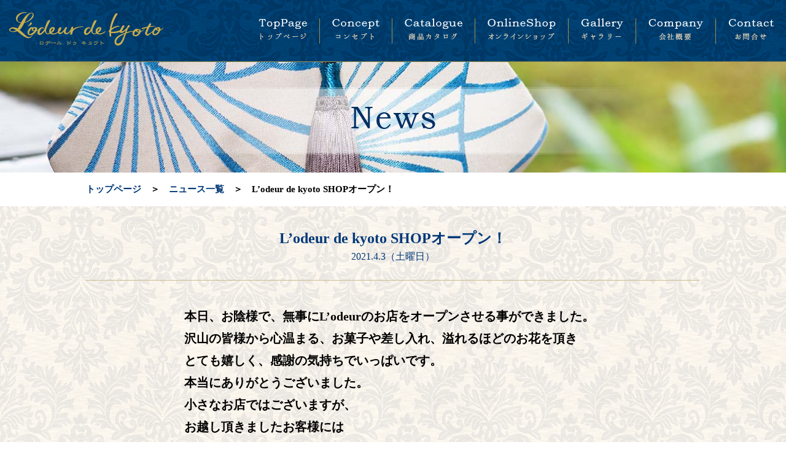

--- FILE ---
content_type: text/html; charset=UTF-8
request_url: https://lodeurdekyoto.com/topic/1693
body_size: 8393
content:

<!DOCTYPE html>
<html lang="ja" class="no-js">
<head>
	<!-- Global site tag (gtag.js) - Google Analytics -->
	<script async src="https://www.googletagmanager.com/gtag/js?id=UA-136101032-1"></script>
	<script>
	  window.dataLayer = window.dataLayer || [];
	  function gtag(){dataLayer.push(arguments);}
	  gtag('js', new Date());

	  gtag('config', 'UA-136101032-1');
	</script>

	<meta charset="UTF-8">
	<meta name="robots" content="INDEX,FOLLOW" />
	<meta name="keywords" content="京都,がまぐち,ハンドバッグ,ハンドメイド,竹細工,フレンチファブリック" />
	<meta name="description" content="【唯一無二のがまぐちバッグ】洗練された大人の女性に相応しい、京都の竹とパリで厳選したファブリックを使ったがまぐちバッグのお店、ロデール・ドゥ・キョウトのオフィシャルサイトです。" /> 
	<meta name="author" content="L'odeur de Kyoto株式会社" />
	<meta http-equiv="imagetoolbar" content="no">
	<meta name="viewport" content="width=device-width,height=device-height,initial-scale=1.0,user-scalable=no,user-scalable=0"/>
		<title>L&#8217;odeur de kyoto SHOPオープン！ | L&#039;odeur de Kyoto【京都発・唯一無二のがまぐちバッグ】</title>

	<link rel="shortcut icon" href="https://lodeurdekyoto.com/favicon.ico" type="image/vnd.microsoft.icon" />
	<link rel="icon" href="https://lodeurdekyoto.com/favicon.ico" type="image/vnd.microsoft.icon" />
	<link rel="apple-touch-icon" href="https://lodeurdekyoto.com/webclip.png" sizes="114x114">
	<!--reset-->
	<link href="https://lodeurdekyoto.com/wp/wp-content/themes/lodeur/css/reset.css?135326" rel="stylesheet" type="text/css">
	
	
	
		<!--[if gte IE 8]>
		<!--tablet　portrait-->
		<link href="https://lodeurdekyoto.com/wp/wp-content/themes/lodeur/css/common_port.css?135326" rel="stylesheet" type="text/css" media="only screen and (orientation: portrait)" >
		<!--ALL-->
		<link href="https://lodeurdekyoto.com/wp/wp-content/themes/lodeur/css/common.css?135326" rel="stylesheet" type="text/css" media="only screen and (orientation: landscape)" >
		<link href="https://lodeurdekyoto.com/wp/wp-content/themes/lodeur/css/pc1200over.css?135326"rel="stylesheet" type="text/css" media="only screen and (min-width: 1201px) and (orientation: landscape)" >	
	<![endif]-->
	<!--[if lt IE 9]> 
		<link rel="stylesheet" href="https://lodeurdekyoto.com/wp/wp-content/themes/lodeur/css/common.css" type="text/css">
	<![endif]-->
	
    
	<meta name='robots' content='max-image-preview:large' />
<link rel='dns-prefetch' href='//lodeurdekyoto.com' />
<script type="text/javascript">
window._wpemojiSettings = {"baseUrl":"https:\/\/s.w.org\/images\/core\/emoji\/14.0.0\/72x72\/","ext":".png","svgUrl":"https:\/\/s.w.org\/images\/core\/emoji\/14.0.0\/svg\/","svgExt":".svg","source":{"concatemoji":"https:\/\/lodeurdekyoto.com\/wp\/wp-includes\/js\/wp-emoji-release.min.js?ver=6.3.7"}};
/*! This file is auto-generated */
!function(i,n){var o,s,e;function c(e){try{var t={supportTests:e,timestamp:(new Date).valueOf()};sessionStorage.setItem(o,JSON.stringify(t))}catch(e){}}function p(e,t,n){e.clearRect(0,0,e.canvas.width,e.canvas.height),e.fillText(t,0,0);var t=new Uint32Array(e.getImageData(0,0,e.canvas.width,e.canvas.height).data),r=(e.clearRect(0,0,e.canvas.width,e.canvas.height),e.fillText(n,0,0),new Uint32Array(e.getImageData(0,0,e.canvas.width,e.canvas.height).data));return t.every(function(e,t){return e===r[t]})}function u(e,t,n){switch(t){case"flag":return n(e,"\ud83c\udff3\ufe0f\u200d\u26a7\ufe0f","\ud83c\udff3\ufe0f\u200b\u26a7\ufe0f")?!1:!n(e,"\ud83c\uddfa\ud83c\uddf3","\ud83c\uddfa\u200b\ud83c\uddf3")&&!n(e,"\ud83c\udff4\udb40\udc67\udb40\udc62\udb40\udc65\udb40\udc6e\udb40\udc67\udb40\udc7f","\ud83c\udff4\u200b\udb40\udc67\u200b\udb40\udc62\u200b\udb40\udc65\u200b\udb40\udc6e\u200b\udb40\udc67\u200b\udb40\udc7f");case"emoji":return!n(e,"\ud83e\udef1\ud83c\udffb\u200d\ud83e\udef2\ud83c\udfff","\ud83e\udef1\ud83c\udffb\u200b\ud83e\udef2\ud83c\udfff")}return!1}function f(e,t,n){var r="undefined"!=typeof WorkerGlobalScope&&self instanceof WorkerGlobalScope?new OffscreenCanvas(300,150):i.createElement("canvas"),a=r.getContext("2d",{willReadFrequently:!0}),o=(a.textBaseline="top",a.font="600 32px Arial",{});return e.forEach(function(e){o[e]=t(a,e,n)}),o}function t(e){var t=i.createElement("script");t.src=e,t.defer=!0,i.head.appendChild(t)}"undefined"!=typeof Promise&&(o="wpEmojiSettingsSupports",s=["flag","emoji"],n.supports={everything:!0,everythingExceptFlag:!0},e=new Promise(function(e){i.addEventListener("DOMContentLoaded",e,{once:!0})}),new Promise(function(t){var n=function(){try{var e=JSON.parse(sessionStorage.getItem(o));if("object"==typeof e&&"number"==typeof e.timestamp&&(new Date).valueOf()<e.timestamp+604800&&"object"==typeof e.supportTests)return e.supportTests}catch(e){}return null}();if(!n){if("undefined"!=typeof Worker&&"undefined"!=typeof OffscreenCanvas&&"undefined"!=typeof URL&&URL.createObjectURL&&"undefined"!=typeof Blob)try{var e="postMessage("+f.toString()+"("+[JSON.stringify(s),u.toString(),p.toString()].join(",")+"));",r=new Blob([e],{type:"text/javascript"}),a=new Worker(URL.createObjectURL(r),{name:"wpTestEmojiSupports"});return void(a.onmessage=function(e){c(n=e.data),a.terminate(),t(n)})}catch(e){}c(n=f(s,u,p))}t(n)}).then(function(e){for(var t in e)n.supports[t]=e[t],n.supports.everything=n.supports.everything&&n.supports[t],"flag"!==t&&(n.supports.everythingExceptFlag=n.supports.everythingExceptFlag&&n.supports[t]);n.supports.everythingExceptFlag=n.supports.everythingExceptFlag&&!n.supports.flag,n.DOMReady=!1,n.readyCallback=function(){n.DOMReady=!0}}).then(function(){return e}).then(function(){var e;n.supports.everything||(n.readyCallback(),(e=n.source||{}).concatemoji?t(e.concatemoji):e.wpemoji&&e.twemoji&&(t(e.twemoji),t(e.wpemoji)))}))}((window,document),window._wpemojiSettings);
</script>
<style type="text/css">
img.wp-smiley,
img.emoji {
	display: inline !important;
	border: none !important;
	box-shadow: none !important;
	height: 1em !important;
	width: 1em !important;
	margin: 0 0.07em !important;
	vertical-align: -0.1em !important;
	background: none !important;
	padding: 0 !important;
}
</style>
		<style type="text/css">
	.wp-pagenavi{float:left !important; }
	</style>
  <link rel='stylesheet' id='wp-block-library-css' href='https://lodeurdekyoto.com/wp/wp-includes/css/dist/block-library/style.min.css?ver=6.3.7' type='text/css' media='all' />
<style id='classic-theme-styles-inline-css' type='text/css'>
/*! This file is auto-generated */
.wp-block-button__link{color:#fff;background-color:#32373c;border-radius:9999px;box-shadow:none;text-decoration:none;padding:calc(.667em + 2px) calc(1.333em + 2px);font-size:1.125em}.wp-block-file__button{background:#32373c;color:#fff;text-decoration:none}
</style>
<style id='global-styles-inline-css' type='text/css'>
body{--wp--preset--color--black: #000000;--wp--preset--color--cyan-bluish-gray: #abb8c3;--wp--preset--color--white: #ffffff;--wp--preset--color--pale-pink: #f78da7;--wp--preset--color--vivid-red: #cf2e2e;--wp--preset--color--luminous-vivid-orange: #ff6900;--wp--preset--color--luminous-vivid-amber: #fcb900;--wp--preset--color--light-green-cyan: #7bdcb5;--wp--preset--color--vivid-green-cyan: #00d084;--wp--preset--color--pale-cyan-blue: #8ed1fc;--wp--preset--color--vivid-cyan-blue: #0693e3;--wp--preset--color--vivid-purple: #9b51e0;--wp--preset--gradient--vivid-cyan-blue-to-vivid-purple: linear-gradient(135deg,rgba(6,147,227,1) 0%,rgb(155,81,224) 100%);--wp--preset--gradient--light-green-cyan-to-vivid-green-cyan: linear-gradient(135deg,rgb(122,220,180) 0%,rgb(0,208,130) 100%);--wp--preset--gradient--luminous-vivid-amber-to-luminous-vivid-orange: linear-gradient(135deg,rgba(252,185,0,1) 0%,rgba(255,105,0,1) 100%);--wp--preset--gradient--luminous-vivid-orange-to-vivid-red: linear-gradient(135deg,rgba(255,105,0,1) 0%,rgb(207,46,46) 100%);--wp--preset--gradient--very-light-gray-to-cyan-bluish-gray: linear-gradient(135deg,rgb(238,238,238) 0%,rgb(169,184,195) 100%);--wp--preset--gradient--cool-to-warm-spectrum: linear-gradient(135deg,rgb(74,234,220) 0%,rgb(151,120,209) 20%,rgb(207,42,186) 40%,rgb(238,44,130) 60%,rgb(251,105,98) 80%,rgb(254,248,76) 100%);--wp--preset--gradient--blush-light-purple: linear-gradient(135deg,rgb(255,206,236) 0%,rgb(152,150,240) 100%);--wp--preset--gradient--blush-bordeaux: linear-gradient(135deg,rgb(254,205,165) 0%,rgb(254,45,45) 50%,rgb(107,0,62) 100%);--wp--preset--gradient--luminous-dusk: linear-gradient(135deg,rgb(255,203,112) 0%,rgb(199,81,192) 50%,rgb(65,88,208) 100%);--wp--preset--gradient--pale-ocean: linear-gradient(135deg,rgb(255,245,203) 0%,rgb(182,227,212) 50%,rgb(51,167,181) 100%);--wp--preset--gradient--electric-grass: linear-gradient(135deg,rgb(202,248,128) 0%,rgb(113,206,126) 100%);--wp--preset--gradient--midnight: linear-gradient(135deg,rgb(2,3,129) 0%,rgb(40,116,252) 100%);--wp--preset--font-size--small: 13px;--wp--preset--font-size--medium: 20px;--wp--preset--font-size--large: 36px;--wp--preset--font-size--x-large: 42px;--wp--preset--spacing--20: 0.44rem;--wp--preset--spacing--30: 0.67rem;--wp--preset--spacing--40: 1rem;--wp--preset--spacing--50: 1.5rem;--wp--preset--spacing--60: 2.25rem;--wp--preset--spacing--70: 3.38rem;--wp--preset--spacing--80: 5.06rem;--wp--preset--shadow--natural: 6px 6px 9px rgba(0, 0, 0, 0.2);--wp--preset--shadow--deep: 12px 12px 50px rgba(0, 0, 0, 0.4);--wp--preset--shadow--sharp: 6px 6px 0px rgba(0, 0, 0, 0.2);--wp--preset--shadow--outlined: 6px 6px 0px -3px rgba(255, 255, 255, 1), 6px 6px rgba(0, 0, 0, 1);--wp--preset--shadow--crisp: 6px 6px 0px rgba(0, 0, 0, 1);}:where(.is-layout-flex){gap: 0.5em;}:where(.is-layout-grid){gap: 0.5em;}body .is-layout-flow > .alignleft{float: left;margin-inline-start: 0;margin-inline-end: 2em;}body .is-layout-flow > .alignright{float: right;margin-inline-start: 2em;margin-inline-end: 0;}body .is-layout-flow > .aligncenter{margin-left: auto !important;margin-right: auto !important;}body .is-layout-constrained > .alignleft{float: left;margin-inline-start: 0;margin-inline-end: 2em;}body .is-layout-constrained > .alignright{float: right;margin-inline-start: 2em;margin-inline-end: 0;}body .is-layout-constrained > .aligncenter{margin-left: auto !important;margin-right: auto !important;}body .is-layout-constrained > :where(:not(.alignleft):not(.alignright):not(.alignfull)){max-width: var(--wp--style--global--content-size);margin-left: auto !important;margin-right: auto !important;}body .is-layout-constrained > .alignwide{max-width: var(--wp--style--global--wide-size);}body .is-layout-flex{display: flex;}body .is-layout-flex{flex-wrap: wrap;align-items: center;}body .is-layout-flex > *{margin: 0;}body .is-layout-grid{display: grid;}body .is-layout-grid > *{margin: 0;}:where(.wp-block-columns.is-layout-flex){gap: 2em;}:where(.wp-block-columns.is-layout-grid){gap: 2em;}:where(.wp-block-post-template.is-layout-flex){gap: 1.25em;}:where(.wp-block-post-template.is-layout-grid){gap: 1.25em;}.has-black-color{color: var(--wp--preset--color--black) !important;}.has-cyan-bluish-gray-color{color: var(--wp--preset--color--cyan-bluish-gray) !important;}.has-white-color{color: var(--wp--preset--color--white) !important;}.has-pale-pink-color{color: var(--wp--preset--color--pale-pink) !important;}.has-vivid-red-color{color: var(--wp--preset--color--vivid-red) !important;}.has-luminous-vivid-orange-color{color: var(--wp--preset--color--luminous-vivid-orange) !important;}.has-luminous-vivid-amber-color{color: var(--wp--preset--color--luminous-vivid-amber) !important;}.has-light-green-cyan-color{color: var(--wp--preset--color--light-green-cyan) !important;}.has-vivid-green-cyan-color{color: var(--wp--preset--color--vivid-green-cyan) !important;}.has-pale-cyan-blue-color{color: var(--wp--preset--color--pale-cyan-blue) !important;}.has-vivid-cyan-blue-color{color: var(--wp--preset--color--vivid-cyan-blue) !important;}.has-vivid-purple-color{color: var(--wp--preset--color--vivid-purple) !important;}.has-black-background-color{background-color: var(--wp--preset--color--black) !important;}.has-cyan-bluish-gray-background-color{background-color: var(--wp--preset--color--cyan-bluish-gray) !important;}.has-white-background-color{background-color: var(--wp--preset--color--white) !important;}.has-pale-pink-background-color{background-color: var(--wp--preset--color--pale-pink) !important;}.has-vivid-red-background-color{background-color: var(--wp--preset--color--vivid-red) !important;}.has-luminous-vivid-orange-background-color{background-color: var(--wp--preset--color--luminous-vivid-orange) !important;}.has-luminous-vivid-amber-background-color{background-color: var(--wp--preset--color--luminous-vivid-amber) !important;}.has-light-green-cyan-background-color{background-color: var(--wp--preset--color--light-green-cyan) !important;}.has-vivid-green-cyan-background-color{background-color: var(--wp--preset--color--vivid-green-cyan) !important;}.has-pale-cyan-blue-background-color{background-color: var(--wp--preset--color--pale-cyan-blue) !important;}.has-vivid-cyan-blue-background-color{background-color: var(--wp--preset--color--vivid-cyan-blue) !important;}.has-vivid-purple-background-color{background-color: var(--wp--preset--color--vivid-purple) !important;}.has-black-border-color{border-color: var(--wp--preset--color--black) !important;}.has-cyan-bluish-gray-border-color{border-color: var(--wp--preset--color--cyan-bluish-gray) !important;}.has-white-border-color{border-color: var(--wp--preset--color--white) !important;}.has-pale-pink-border-color{border-color: var(--wp--preset--color--pale-pink) !important;}.has-vivid-red-border-color{border-color: var(--wp--preset--color--vivid-red) !important;}.has-luminous-vivid-orange-border-color{border-color: var(--wp--preset--color--luminous-vivid-orange) !important;}.has-luminous-vivid-amber-border-color{border-color: var(--wp--preset--color--luminous-vivid-amber) !important;}.has-light-green-cyan-border-color{border-color: var(--wp--preset--color--light-green-cyan) !important;}.has-vivid-green-cyan-border-color{border-color: var(--wp--preset--color--vivid-green-cyan) !important;}.has-pale-cyan-blue-border-color{border-color: var(--wp--preset--color--pale-cyan-blue) !important;}.has-vivid-cyan-blue-border-color{border-color: var(--wp--preset--color--vivid-cyan-blue) !important;}.has-vivid-purple-border-color{border-color: var(--wp--preset--color--vivid-purple) !important;}.has-vivid-cyan-blue-to-vivid-purple-gradient-background{background: var(--wp--preset--gradient--vivid-cyan-blue-to-vivid-purple) !important;}.has-light-green-cyan-to-vivid-green-cyan-gradient-background{background: var(--wp--preset--gradient--light-green-cyan-to-vivid-green-cyan) !important;}.has-luminous-vivid-amber-to-luminous-vivid-orange-gradient-background{background: var(--wp--preset--gradient--luminous-vivid-amber-to-luminous-vivid-orange) !important;}.has-luminous-vivid-orange-to-vivid-red-gradient-background{background: var(--wp--preset--gradient--luminous-vivid-orange-to-vivid-red) !important;}.has-very-light-gray-to-cyan-bluish-gray-gradient-background{background: var(--wp--preset--gradient--very-light-gray-to-cyan-bluish-gray) !important;}.has-cool-to-warm-spectrum-gradient-background{background: var(--wp--preset--gradient--cool-to-warm-spectrum) !important;}.has-blush-light-purple-gradient-background{background: var(--wp--preset--gradient--blush-light-purple) !important;}.has-blush-bordeaux-gradient-background{background: var(--wp--preset--gradient--blush-bordeaux) !important;}.has-luminous-dusk-gradient-background{background: var(--wp--preset--gradient--luminous-dusk) !important;}.has-pale-ocean-gradient-background{background: var(--wp--preset--gradient--pale-ocean) !important;}.has-electric-grass-gradient-background{background: var(--wp--preset--gradient--electric-grass) !important;}.has-midnight-gradient-background{background: var(--wp--preset--gradient--midnight) !important;}.has-small-font-size{font-size: var(--wp--preset--font-size--small) !important;}.has-medium-font-size{font-size: var(--wp--preset--font-size--medium) !important;}.has-large-font-size{font-size: var(--wp--preset--font-size--large) !important;}.has-x-large-font-size{font-size: var(--wp--preset--font-size--x-large) !important;}
.wp-block-navigation a:where(:not(.wp-element-button)){color: inherit;}
:where(.wp-block-post-template.is-layout-flex){gap: 1.25em;}:where(.wp-block-post-template.is-layout-grid){gap: 1.25em;}
:where(.wp-block-columns.is-layout-flex){gap: 2em;}:where(.wp-block-columns.is-layout-grid){gap: 2em;}
.wp-block-pullquote{font-size: 1.5em;line-height: 1.6;}
</style>
<link rel='stylesheet' id='contact-form-7-css' href='https://lodeurdekyoto.com/wp/wp-content/plugins/contact-form-7/includes/css/styles.css?ver=5.8.7' type='text/css' media='all' />
<link rel='stylesheet' id='fancybox-css' href='https://lodeurdekyoto.com/wp/wp-content/plugins/easy-fancybox/fancybox/1.5.4/jquery.fancybox.min.css?ver=6.3.7' type='text/css' media='screen' />
<link rel='stylesheet' id='usces_default_css-css' href='https://lodeurdekyoto.com/wp/wp-content/plugins/usc-e-shop/css/usces_default.css?ver=2.9.14.2403121' type='text/css' media='all' />
<link rel='stylesheet' id='dashicons-css' href='https://lodeurdekyoto.com/wp/wp-includes/css/dashicons.min.css?ver=6.3.7' type='text/css' media='all' />
<link rel='stylesheet' id='wp-pagenavi-style-css' href='https://lodeurdekyoto.com/wp/wp-content/plugins/wp-pagenavi-style/css/css3_black.css?ver=1.0' type='text/css' media='all' />
<script type='text/javascript' src='https://lodeurdekyoto.com/wp/wp-content/plugins/jquery-updater/js/jquery-3.7.1.min.js?ver=3.7.1' id='jquery-core-js'></script>
<script type='text/javascript' src='https://lodeurdekyoto.com/wp/wp-content/plugins/jquery-updater/js/jquery-migrate-3.4.1.min.js?ver=3.4.1' id='jquery-migrate-js'></script>
<link rel="https://api.w.org/" href="https://lodeurdekyoto.com/wp-json/" /><link rel="alternate" type="application/json" href="https://lodeurdekyoto.com/wp-json/wp/v2/posts/1693" /><link rel="canonical" href="https://lodeurdekyoto.com/topic/1693" />
<link rel="alternate" type="application/json+oembed" href="https://lodeurdekyoto.com/wp-json/oembed/1.0/embed?url=https%3A%2F%2Flodeurdekyoto.com%2Ftopic%2F1693" />
<link rel="alternate" type="text/xml+oembed" href="https://lodeurdekyoto.com/wp-json/oembed/1.0/embed?url=https%3A%2F%2Flodeurdekyoto.com%2Ftopic%2F1693&#038;format=xml" />
	<style type="text/css">
	 .wp-pagenavi
	{
		font-size:12px !important;
	}
	</style>
		
	
    <!--objedt-fit（IE対策）-->
	<script src="https://lodeurdekyoto.com/wp/wp-content/themes/lodeur/js/ofi.min.js"></script>
	
		
	
		
		
		
	
	
		<!--=====FadeinOnmouse-->
	<script src="https://lodeurdekyoto.com/wp/wp-content/themes/lodeur/js/fadeinrollover.js"></script>
	
    	<!--=====SmoothScroll-->
	<script src="https://lodeurdekyoto.com/wp/wp-content/themes/lodeur/js/scroll.js"></script>
	<script type="text/javascript">
	var atscroll = new ATScroll({
		noScroll : 'noSmoothScroll',
		setHash : false,
		duration : 1000,
		interval : 10,
		animation : 'quinticOut',
		fullscreen: true,
	});
	atscroll.load();
	</script>
	    
	    
	

</head>

<body id="single" class="sub">

<header><a name="top" id="top"></a>
	<h1>
				<img src="https://lodeurdekyoto.com/wp/wp-content/themes/lodeur/img/single/title.png" alt="L&#8217;odeur de kyoto SHOPオープン！ " class="pc">
				
		<a href="https://lodeurdekyoto.com" class="sp"><img src="https://lodeurdekyoto.com/wp/wp-content/themes/lodeur/img/common/logo_header.png" alt="L'odeur de Kyoto ロデール・ドゥ・キョウト" class="sp"></a>
		<a id="btn-toggle" href="#"><img src="https://lodeurdekyoto.com/wp/wp-content/themes/lodeur/img/common/sp/sp_menu.png" alt="メニュー" class="sp"></a>
	</h1>
		<img src="https://lodeurdekyoto.com/wp/wp-content/themes/lodeur/img/single/sp/sp_header.png" alt="L&#8217;odeur de kyoto SHOPオープン！ " class="sp top">
	</header>

<nav class="isfixed pc">
<h1><a href="https://lodeurdekyoto.com"><img src="https://lodeurdekyoto.com/wp/wp-content/themes/lodeur/img/common/logo_header.png" alt="L'odeur de Kyoto ロデール・ドゥ・キョウト"></a></h1>
	<ul>
		<li><a href="https://lodeurdekyoto.com"><img src="https://lodeurdekyoto.com/wp/wp-content/themes/lodeur/img/common/nav/01.png" alt="トップページ"></a></li>
		<li><a href="https://lodeurdekyoto.com/concept"><img src="https://lodeurdekyoto.com/wp/wp-content/themes/lodeur/img/common/nav/02.png" alt="コンセプト"></a></li>
		<li><a href="https://lodeurdekyoto.com/catalogue"><img src="https://lodeurdekyoto.com/wp/wp-content/themes/lodeur/img/common/nav/03.png" alt="商品カタログ"></a></li>
        <li><a href="https://lodeurdekyoto.com/shopping"><img src="https://lodeurdekyoto.com/wp/wp-content/themes/lodeur/img/common/nav/07.png" alt="オンラインショップ"></a></li>       
		<li><a href="https://lodeurdekyoto.com/gallery"><img src="https://lodeurdekyoto.com/wp/wp-content/themes/lodeur/img/common/nav/04.png" alt="ギャラリー"></a></li>
		<li><a href="https://lodeurdekyoto.com/company"><img src="https://lodeurdekyoto.com/wp/wp-content/themes/lodeur/img/common/nav/05.png" alt="会社概要 ショップ＆アトリエ"></a></li>
		<li><a href="https://lodeurdekyoto.com/contact"><img src="https://lodeurdekyoto.com/wp/wp-content/themes/lodeur/img/common/nav/06.png" alt="お問合せ"></a></li>
	</ul>
</nav>
	
<main>

	<article class="topicsnav">
		<a href="https://lodeurdekyoto.com">トップページ</a>　＞　<a href="https://lodeurdekyoto.com/category/topic/">ニュース一覧</a>　＞　L&#8217;odeur de kyoto SHOPオープン！	</article>
	
	<article class="single">
		<div class="container">
					<h1>L&#8217;odeur de kyoto SHOPオープン！<span>2021.4.3（土曜日）</span></h1>
			<div class="article">
				<p>本日、お陰様で、無事にL&#8217;odeurのお店をオープンさせる事ができました。<br />
沢山の皆様から心温まる、お菓子や差し入れ、溢れるほどのお花を頂き<br />
とても嬉しく、感謝の気持ちでいっぱいです。<br />
本当にありがとうございました。<br />
小さなお店ではございますが、<br />
お越し頂きましたお客様には<br />
精一杯のおもてなしができれば…と<br />
思っております。</p>
<p>周りに対する感謝の気持ちは、<br />
常に、決して忘れる事はありませんが、<br />
私にとって、<br />
毎年4月3日は、<br />
今まで私を育ててくれた方々、<br />
今までお世話になった方々、<br />
普段からそばで支えて下さる方々、<br />
大切な友人達、<br />
そして、家族、、、<br />
全ての人に心から深く感謝して、<br />
そして真摯に取り組み続けていくという事を<br />
心静かに思い誓う日にしたいと思います。</p>
<p>今後とも、L&#8217;odeur de kyotoをどうぞ宜しくお願い致します。</p>
<p>本日は誠にありがとうございました。</p>
<p><a href="https://lodeurdekyoto.com/wp/wp-content/uploads/2021/04/C4B8D289-7ADF-40B0-B857-AE05196C5DFC.jpeg"><img decoding="async" fetchpriority="high" src="https://lodeurdekyoto.com/wp/wp-content/uploads/2021/04/C4B8D289-7ADF-40B0-B857-AE05196C5DFC-1000x1000.jpeg" alt="" width="840" height="840" class="alignnone size-large wp-image-1694" srcset="https://lodeurdekyoto.com/wp/wp-content/uploads/2021/04/C4B8D289-7ADF-40B0-B857-AE05196C5DFC-1000x1000.jpeg 1000w, https://lodeurdekyoto.com/wp/wp-content/uploads/2021/04/C4B8D289-7ADF-40B0-B857-AE05196C5DFC-640x640.jpeg 640w, https://lodeurdekyoto.com/wp/wp-content/uploads/2021/04/C4B8D289-7ADF-40B0-B857-AE05196C5DFC-200x200.jpeg 200w, https://lodeurdekyoto.com/wp/wp-content/uploads/2021/04/C4B8D289-7ADF-40B0-B857-AE05196C5DFC-768x768.jpeg 768w, https://lodeurdekyoto.com/wp/wp-content/uploads/2021/04/C4B8D289-7ADF-40B0-B857-AE05196C5DFC.jpeg 1024w" sizes="(max-width: 840px) 100vw, 840px" /></a></p>
				<p style="text-align:center">
				<br>
				<a href="https://lodeurdekyoto.com">
				～京薫る　パリの彩り～<br>
                京都の技巧（わざ）とフランスのエスプリの融合…<br>
				洗練された大人の女性のための<br class="sp">【唯一無二のがまぐちバッグ】<br>
				L'odeur de Kyoto　ロデール・ドゥ・キョウト</a>
				<br>
				</p>
			</div><!--article-->
				</div><!--container-->
		
		<nav class="topics">
			<p class="next">« <a href="https://lodeurdekyoto.com/topic/1699" rel="next">心斎橋大丸8階『日本橋木屋』様にて</a></p>
			<p class="prev"><a href="https://lodeurdekyoto.com/topic/1677" rel="prev">4月3日オープン〜L&#8217;odeur petit  Shop〜</a> »</p>
		</nav>
		
	</article>


</main>

<footer>
	<div class="container">
		<div class="totop"><a href="#top"><img src="https://lodeurdekyoto.com/wp/wp-content/themes/lodeur/img/common/totop.png" alt="totop"></a></div>
		<ul class="pc">
			<li><a href="https://lodeurdekyoto.com">TopPage</a></li>
			<li><a href="https://lodeurdekyoto.com/concept">Concept</a></li>
			<li><a href="https://lodeurdekyoto.com/catalogue">Catalogue</a></li>
			<li><a href="https://lodeurdekyoto.com/shopping">OnlineShop</a></li>
			<li><a href="https://lodeurdekyoto.com/order">CustomOrder</a></li>
			<li><a href="https://lodeurdekyoto.com/gallery">Gallery</a></li>
			<li><a href="https://lodeurdekyoto.com/company">Company</a></li>
			<li><a href="https://lodeurdekyoto.com/contact">Contact</a></li>
		</ul>
		<h2><img src="https://lodeurdekyoto.com/wp/wp-content/themes/lodeur/img/common/logo_footer.png" alt="L'odeur de Kyoto"></h2>
		<p>～京薫るパリの彩り～<br>京都の竹・糸・職人の技巧（わざ）とパリのエスプリを融合させた【唯一無二のがまぐちバッグ】のお店</p>
		<h3>L'odeur de Kyoto株式会社</h3>
		<a href="https://www.facebook.com/Lodeur-de-kyoto-%E6%A0%AA%E5%BC%8F%E4%BC%9A%E7%A4%BE-2083066175310153/" target="_blank"><img src="https://lodeurdekyoto.com/wp/wp-content/themes/lodeur/img/common/icon_facebook.png" alt="Facebookページ"></a>
		<a href="https://www.instagram.com/lodeurdekyotorie/?hl=ja" target="_blank"><img src="https://lodeurdekyoto.com/wp/wp-content/themes/lodeur/img/common/icon_insta.png" alt="Instagram"></a>
		<a href="https://lodeurdekyoto.com/contact/"><img src="https://lodeurdekyoto.com/wp/wp-content/themes/lodeur/img/common/icon_mail.png" alt="メール送信"></a>
	</div>
	<small class="txs">Copyright&copy; 2022 L&apos;odeur de Kyoto All Rights Reserved.(G) <a href="https://lodeurdekyoto.com/wp/login_71579">admin</a></small>

	
	
	
</footer>
<!--IE対策-->
<script>objectFitImages();</script>




	<script type='text/javascript'>
		uscesL10n = {
			
			'ajaxurl': "https://lodeurdekyoto.com/wp/wp-admin/admin-ajax.php",
			'loaderurl': "https://lodeurdekyoto.com/wp/wp-content/plugins/usc-e-shop/images/loading.gif",
			'post_id': "1693",
			'cart_number': "979",
			'is_cart_row': false,
			'opt_esse': new Array(  ),
			'opt_means': new Array(  ),
			'mes_opts': new Array(  ),
			'key_opts': new Array(  ),
			'previous_url': "https://lodeurdekyoto.com",
			'itemRestriction': "",
			'itemOrderAcceptable': "0",
			'uscespage': "",
			'uscesid': "MGE1MzUwNjZiOTYyMjA5NWUzOGMzMTJkNDEwNzM0MDJkMzBlNmZjOTkwMmJkNTI3X2FjdGluZ18wX0E%3D",
			'wc_nonce': "eab0d3f198"
		}
	</script>
	<script type='text/javascript' src='https://lodeurdekyoto.com/wp/wp-content/plugins/usc-e-shop/js/usces_cart.js'></script>
<!-- Welcart version : v2.9.14.2403121 -->
    <script>
    document.addEventListener( 'wpcf7mailsent', function( event ) {
      gtag('event', 'submit', {
        'event_category': 'ContactForm',
        'event_label': 'Contact'
      });
    }, false );
    </script>
<script type='text/javascript' src='https://lodeurdekyoto.com/wp/wp-content/plugins/contact-form-7/includes/swv/js/index.js?ver=5.8.7' id='swv-js'></script>
<script type='text/javascript' id='contact-form-7-js-extra'>
/* <![CDATA[ */
var wpcf7 = {"api":{"root":"https:\/\/lodeurdekyoto.com\/wp-json\/","namespace":"contact-form-7\/v1"}};
/* ]]> */
</script>
<script type='text/javascript' src='https://lodeurdekyoto.com/wp/wp-content/plugins/contact-form-7/includes/js/index.js?ver=5.8.7' id='contact-form-7-js'></script>
<script type='text/javascript' src='https://lodeurdekyoto.com/wp/wp-content/plugins/easy-fancybox/fancybox/1.5.4/jquery.fancybox.min.js?ver=6.3.7' id='jquery-fancybox-js'></script>
<script id="jquery-fancybox-js-after" type="text/javascript">
var fb_timeout, fb_opts={'overlayShow':true,'hideOnOverlayClick':true,'overlayOpacity':0.7,'overlayColor':'#000','showCloseButton':true,'padding':0,'margin':20,'enableEscapeButton':true,'autoScale':true };
if(typeof easy_fancybox_handler==='undefined'){
var easy_fancybox_handler=function(){
jQuery([".nolightbox","a.wp-block-fileesc_html__button","a.pin-it-button","a[href*='pinterest.com\/pin\/create']","a[href*='facebook.com\/share']","a[href*='twitter.com\/share']"].join(',')).addClass('nofancybox');
jQuery('a.fancybox-close').on('click',function(e){e.preventDefault();jQuery.fancybox.close()});
/* IMG */
var fb_IMG_select=jQuery('a[href*=".jpg" i]:not(.nofancybox,li.nofancybox>a),area[href*=".jpg" i]:not(.nofancybox),a[href*=".jpeg" i]:not(.nofancybox,li.nofancybox>a),area[href*=".jpeg" i]:not(.nofancybox),a[href*=".png" i]:not(.nofancybox,li.nofancybox>a),area[href*=".png" i]:not(.nofancybox),a[href*=".webp" i]:not(.nofancybox,li.nofancybox>a),area[href*=".webp" i]:not(.nofancybox)');
fb_IMG_select.addClass('fancybox image');
var fb_IMG_sections=jQuery('.gallery,.wp-block-gallery,.tiled-gallery,.wp-block-jetpack-tiled-gallery');
fb_IMG_sections.each(function(){jQuery(this).find(fb_IMG_select).attr('rel','gallery-'+fb_IMG_sections.index(this));});
jQuery('a.fancybox,area.fancybox,.fancybox>a').each(function(){jQuery(this).fancybox(jQuery.extend(true,{},fb_opts,{'opacity':false,'hideOnContentClick':false,'titleShow':true,'titlePosition':'over','titleFromAlt':true,'showNavArrows':true,'enableKeyboardNav':true,'cyclic':false}))});
};};
var easy_fancybox_auto=function(){setTimeout(function(){jQuery('a#fancybox-auto,#fancybox-auto>a').first().trigger('click')},1000);};
jQuery(easy_fancybox_handler);jQuery(document).on('post-load',easy_fancybox_handler);
jQuery(easy_fancybox_auto);
</script>
<script type='text/javascript' src='https://lodeurdekyoto.com/wp/wp-content/plugins/easy-fancybox/vendor/jquery.mousewheel.min.js?ver=3.1.13' id='jquery-mousewheel-js'></script>
</body>
</html>

--- FILE ---
content_type: text/css
request_url: https://lodeurdekyoto.com/wp/wp-content/themes/lodeur/css/common.css?135326
body_size: 6593
content:
.sp{display:none}


/*iphoneReset*//**/
input[type="submit"],
input[type="button"] {
  border-radius: 0;
  -webkit-box-sizing: content-box;
  -webkit-appearance: button;
  appearance: button;
  border: none;
  box-sizing: border-box;
  cursor: pointer;
}
input[type="submit"]::-webkit-search-decoration,
input[type="button"]::-webkit-search-decoration {
  display: none;
}
input[type="submit"]::focus,
input[type="button"]::focus {
  outline-offset: -2px;
}

select {
}

button,
input[type="submit"] {
}


/*html5*//**/
main,article,aside,canvas,details,figcaption,figure,
footer,header,hgroup,menu,nav,section,summary{display:block;}

* {margin:0;padding:0;}

body {
margin:0;padding:0;
background:#fff url() no-repeat left top;
font-family:'Times New Roman',"游明朝体", "YuMincho", "游明朝", "Yu Mincho", "ヒラギノ明朝 ProN W3", "Hiragino Mincho ProN W3", HiraMinProN-W3, "ヒラギノ明朝 ProN", "Hiragino Mincho ProN", "ヒラギノ明朝 Pro", "Hiragino Mincho Pro", "HGS明朝E", "ＭＳ Ｐ明朝", "MS PMincho", Georgia,serif;
font-size:15px;
font-weight:bold;
}

a{outline:none;}
a:link,a:visited{color:#003878;text-decoration:none}
a:hover,a:active{color:#940002;text-decoration:none}

p,li,dt,dl {line-height:1.8}
p {margin:1em 0;}
li {list-style-type:none;}
img {border:0;width:auto;height:auto}
img, div, input { behavior: url(../js/iepngfix.htc) }

.txs{font-size:13px}
.txl{font-size:18px}
.bold{font-weight:bold}
.wide{letter-spacing:0.2em}
.caution{color:#D83033}

address {font-style:normal;}
article{padding:20px 0}

.clear {clear:both;}

header,main,footer{width:100%;position:relative}
header{border-top:1px solid #00488c}
main{}
footer{}

.container{width:1000px;height:auto;margin:auto auto auto auto;text-align:center}

input[type="button"],
input[type="submit"]{font-family:'Times New Roman',"游明朝体", "YuMincho", "游明朝", "Yu Mincho", "ヒラギノ明朝 ProN W3", "Hiragino Mincho ProN W3", HiraMinProN-W3, "ヒラギノ明朝 ProN", "Hiragino Mincho ProN", "ヒラギノ明朝 Pro", "Hiragino Mincho Pro", "HGS明朝E", "ＭＳ Ｐ明朝", "MS PMincho", Georgia,serif;}

/*H E A D E R*//**/
#index header{
	height:auto;text-align:center;margin-bottom:-60px;overflow:hidden;
}
#index header h1{width:auto!important;position:relative}
#index header h1 .skitter-large{background:url("../img/common/bg_footer.png") repeat;height:600px!important;width:auto!important}
#index header h1 .skitter{position:relative;left:0;top:0;oveflow:hidden;width:auto!important}
#index header h1 .skitter .container_skitter{
	width:1263px!important;height:600px!important;}
#index header h1 .skitter .container_skitter a{}
#index header h1 .skitter .container_skitter .image{width:100%!important}
#index header h1 .skitter .container_skitter .image a img.image_main{
	height:600px!important;
	display:block!important;}
#index header h1 .skitter .container_skitter .box_clone{height:600px!important}
#index header h1 .skitter .container_skitter .box_clone img{height:600px!important}




.sub header{
	height:280px;text-align:center;overflow:hidden;
	background-position:center;background-size:cover;background-repeat:no-repeat
}
.sub header{width:100%;}
.sub header h1{padding-top:150px;}




/*N A V *//**/
nav{width:100%;text-align:center}
nav.unfixed{
	position:relative;z-index:999;
	background:url("../img/index/bg_nav.png") no-repeat center top;
}
nav.unfixed h1{display:none}
nav.unfixed ul{display:table;width:800px;height:40px;margin:auto;padding:42px 0 50px 0}
nav.unfixed ul li{display:table-cell;width:175px;border-right:1px solid #9c9049}
nav.unfixed ul li:first-child{displat:none}
nav.unfixed ul li:last-child{border:none}

nav.isfixed{
	position:fixed;top:0;z-index:999;
	background:url("../img/common/bg_footer.png") repeat top center;
	height:100px;border-bottom:1px solid #9c9049}
nav.isfixed h1{
	display:block;width:100%;position:relative;left:1%;text-align:left;}
nav.isfixed h1 img{padding:20px 0 0 2px}
nav.isfixed ul{
	position:absolute;right:0%;top:0;width:879px;padding-top:30px;}
nav.isfixed ul li{display:table-cell;height:40px;width:auto;border-right:1px solid #9c9049}
nav.isfixed ul li:last-child{border-right:none}
nav.isfixed ul li a{padding:0 20px;}
nav.isfixed ul li:last-child a{padding:0 0 0 20px;}


/*F O O T E R*//**/
footer{background:url("../img/common/bg_footer.png") repeat;padding-top:40px;color:#ffffff;}
footer .totop{position:absolute;top:-60px;left:0}
footer ul{display:table;width:auto;margin:auto auto auto auto}
footer ul li{display:table-cell;padding:0 20px;border-right:1px solid #a1884d;width:auto}
footer ul li:last-child{border:none}
footer ul li a:link,
footer ul li a:visited{color:#ffffff;}
footer h2{margin:20px 0}
footer h3{font-weight:normal;margin:20px 0}
footer a{margin:0 5px}
footer small{
	display:block;padding:14px 0 10px 0;margin-top:20px;
	width:100%;background:#000000;border-top:2px solid #a48c53;color:#a48c53;text-align:center}
footer small a:link,footer small a:visited{color:#a48c53}


/*I N D E X ===============================================================================*//**/

/*G U I D E*//**/
#index .guide h2{padding:20px 0}
#index .guide p{padding:0 0 20px 0}
#index .guide .gallery{text-align:center;padding:20px 0;background:url("../img/common/bg_footer.png") bottom repeat-x}
#index .guide .gallery .bx-wrapper{padding:10px;position:relative;margin:auto auto auto auto}
#index .guide .gallery .bx-wrapper ul li{}
#index .guide .gallery .bx-wrapper ul li a img{
	width:160px;height:160px;object-fit: cover;
	font-family:'object-fit:cover;';
	border:5px #ffffff solid;margin:0 0 5px 0;
	box-shadow: 0 2px 4px rgba(0,0,0,0.3);}
#index .guide .gallery .bx-wrapper .bx-prev,
#index .guide .gallery .bx-wrapper .bx-next
{	margin-top:-110px;
	position:absolute;
	display:block;
	width: 50px;
	height: 50px;
	-webkit-background-size: 50px;
	background-size: 50px;
	background-repeat: no-repeat;
	background-position: center center;
}
#index .guide .gallery .bx-prev{background-image: url("../img/common/toleft.png");left:0}
#index .guide .gallery .bx-next{background-image: url("../img/common/toright.png");right:0}


/*C O N C E P T*//**/
#index .concept{}
#index .concept h2{padding:20px 0}
#index .concept section{background-repeat:repeat;width:100%;margin:40px 0;padding:30px 0}
#index .concept section h3{text-align:center;padding-bottom:30px}
#index .concept section.concept1{background-image:url("../img/common/bg_blue.png")}
#index .concept section.concept2{background-image:url("../img/common/bg_bage.png")}
#index .concept section.concept3{background-image:url("../img/common/bg_red.png")}
#index .concept section .box{display:table;width:940px;margin:auto auto auto auto;}
#index .concept section .box .left,
#index .concept section .box .right{display:table-cell;vertical-align:top}
#index .concept section .box div p{
	text-align:left;vertical-align:middle;padding:0 10px;
	line-height:1.9em}
#index .concept section .box div a img{padding:10px 0}
#index .concept section .box div img{margin:0 10px}
#index .concept section .box div img.sp{display:none}

/*T O P I C S*//**/
#index .topics{
	background-image:url("../img/index/bg_topics.jpg");
	background-size:cover;
	background-position: bottom;
}
#index .topics ul{display:table;width:900px;margin:auto auto auto auto;text-align:left}
#index .topics ul li{display:table-cell;width:160px;padding:20px 10px}
#index .topics ul li a img{
	width:160px;height:160px;object-fit: cover;font-family:'object-fit:cover;';
	border:5px #ffffff solid;margin:0 0 5px 0;
	box-shadow: 0 2px 4px rgba(0,0,0,0.3);}
#index .topics ul li p{text-align:left;width:160px;padding:0}
#index .topics ul li p span{color:#00629f;display:block}
#index .topics ul li p a{font-weight:bold}

/*E V E N T*//**/
#index .event{
	min-height:500px;background:url("../img/common/bg_event.png") no-repeat  center bottom;
	margin-bottom:60px;position:relative}
#index .event #schedule{position:absolute;top:-100px}
#index .event dl{width:550px;text-align:left;padding:20px 40px;color:#004571}
#index .event dt{padding:10px 0 0 10px}
#index .event dt:first-child{border-top:1px dashed #a48c53;}
#index .event dd{border-bottom:1px dashed #a48c53;padding:0 0 10px 10px;font-weight:bold}


/*S U B============================================================================*//**/
.sub main{margin-bottom:120px;text-align:center}
.sub main .guide{color:#003878;font-size:18px}

/*C O N C E P T*//**/
#concept header{background-image:url("../img/concept/header.jpg")}
#concept .concept{padding:40px 0}
#concept .concept.bg1{background:url("../img/common/bg_navy.png")}
#concept .concept.bg2,
#concept .concept.bg4{background:url("../img/common/bg_bage.png")}
#concept .concept.bg3{background:url("../img/common/bg_wine.png")}
#concept .concept.bg1,
#concept .concept.bg3{color:#ffffff}
#concept .concept .box{
	width:100%;overflow:hidden;text-align:center;
	background-position:center;
	background-repeat:no-repeat;
}
#concept .concept.bg1 .box{background-image:url("../img/concept/photo1.png")}
#concept .concept.bg2 .box{background-image:url("../img/concept/photo2.png")}
#concept .concept.bg3 .box{background-image:url("../img/concept/photo3.png")}
#concept .concept.bg4 .box{background-image:url("../img/concept/photo4.png")}
#concept .concept .box div{
	width:500px;text-align:left;vertical-align:top;margin:auto auto auto auto}
#concept .concept.bg1 .box div,
#concept .concept.bg3 .box div{padding-left:500px}
#concept .concept.bg2 .box div,
#concept .concept.bg4 .box div{padding-right:500px}
#concept .concept .box div p{width:460px;padding:0 20px}
#concept .concept .box div h1{padding:0 20px}
#concept .concept .box div h1 img{width:auto;height:auto}
#concept .sign img{padding:20px 0 20px 0}

/*C A T A L O G U E*//**/
#catalogue header{background-image:url("../img/catalogue/header.jpg")}
#catalogue .navi{}
#catalogue .navi .bx-wrapper{padding:10px;position:relative}
#catalogue .navi .bx-wrapper ul li{}
#catalogue .navi .bx-wrapper ul li a img{
	width:160px;height:160px;object-fit: cover;
	font-family:'object-fit:cover;';
	border:5px #ffffff solid;margin:0 0 5px 0;
	box-shadow: 0 2px 4px rgba(0,0,0,0.3);}
#catalogue .navi .bx-wrapper .bx-prev,
#catalogue .navi .bx-wrapper .bx-next
{	margin-top:-110px;
	position:absolute;
	display:block;
	width: 50px;
	height: 50px;
	-webkit-background-size: 50px;
	background-size: 50px;
	background-repeat: no-repeat;
	background-position: center center;
}
#catalogue .navi .bx-prev{background-image: url("../img/common/toleft.png");left:0}
#catalogue .navi .bx-next{background-image: url("../img/common/toright.png");right:0}

#catalogue .catalogue{background:url("../img/common/bg_bage.png") repeat;}
#catalogue .catalogue .item{
	padding:30px 20px 60px 20px;border-bottom:2px solid #b9a886;width:960px;
	position:relative}
#catalogue .catalogue .item:last-child{border:none}
#catalogue .catalogue .item h1{
	line-height:1.6em;
	text-align:left;color:#003878;font-weight:bold;
	font-size:24px;padding:10px;border-left:8px solid #003878;}
#catalogue .catalogue .item h1 a{position:absolute;top:-100px}/*ページ内リンクオフセット*//**/
#catalogue .catalogue .item .box{display:table;width:960px;margin:10px 0}
#catalogue .catalogue .item .box .photo,
#catalogue .catalogue .item .box .info{display:table-cell}
#catalogue .catalogue .item .box .photo{width:400px}
#catalogue .catalogue .item .box .photo img{
	width:382px;height:auto;border:5px #ffffff solid;margin:0 0 5px 0;
	box-shadow: 0 2px 4px rgba(0,0,0,0.3);
}
#catalogue .catalogue .item .box .photo ul.tn{display:table;width:400px;margin-left:-3px}
#catalogue .catalogue .item .box .photo ul.tn li{display:table-cell;width:100px}
#catalogue .catalogue .item .box .photo ul.tn li img{
	width:84px;height:84px;object-fit:cover;font-family:'object-fit:cover;';
	border:5px #ffffff solid;margin:0 0 5px 0;
	box-shadow: 0 2px 4px rgba(0,0,0,0.3);	
}
#catalogue .catalogue .item .box .info{
	width:540px;padding-left:20px;vertical-align:top;text-align:left}
#catalogue .catalogue .item .box .info p{}
#catalogue .catalogue .item .box .info h2{padding:10px 0}
#catalogue .catalogue .item .box .info table{width:540px;margin:10px 0;border-collapse: collapse}
#catalogue .catalogue .item .box .info table tr th,
#catalogue .catalogue .item .box .info table tr td{
	padding:15px;border-top:1px solid #b9a886;border-bottom:1px solid #b9a886}
#catalogue .catalogue .item .box .info table tr th{width:60px}
#catalogue .catalogue .item .box .info table tr td{width:320px;line-height:1.6}
#catalogue .catalogue .item .box .info a.webshop{
    display:block;text-align:center;font-size:16px;line-height:16px;
    width:300px;height:auto;background:#9c0021;color:#ffffff;
	padding: 20px 10px;  /* 内側の余白 */
	position: relative;z-index: 0;margin:20px 0;
}
#catalogue .catalogue .item .box .info a.webshop:before{
	border: 1px solid #fff; /* 白い実線 */
	content: '';
	display: block;
	position: absolute;
	top: 0px;bottom: 0px;left: 0px;right: 0px;margin: 2px;z-index: -1;
}
#catalogue .catalogue .item .box .info a.webshop.contact{
    background:#907045;
    line-height:1.4;
}


#catalogue .catalogue .item .totop{position:absolute;bottom:10px;right:0px}

#catalogue .magnifier{object-fit:cover!important;font-family:'object-fit:cover;';}

#catalogue .order{
	color:#003878;font-size:18px;
	margin:20px 0 20px 0;background:url(../img/catalogue/bg_order.jpg) bottom no-repeat}
#catalogue .order h1{padding-bottom:30px}
#catalogue .order p{padding:20px 0}


/*S H O P P I N G*//**/
#shopping header{background-image:url("../img/shopping/header.jpg")}
#shopping .guide .shoppingnav ul{
    width:800px;margin:auto auto 30px auto;display:table;table-layout:auto;text-align:center}
#shopping .guide .shoppingnav ul li{
    font-size:14px;width:auto;min-width:100px;
    display:table-cell;vertical-align:middle;line-height:14px;
    border-right:1px solid #7f5f12;
}
#shopping .guide .shoppingnav ul li:last-child{border-right:none}
#shopping .guide .shoppingnav ul li a{padding:5px 5px;color:#7f5f12}
#shopping .guide .shoppingnav ul li a span{display:inline-block;
    font-size:10pt;
    height:22px;width:22px;border-radius:50%;line-height:20px;text-align:center;
    background:#C80057;color:#ffffff;
}
#shopping .guide h1{font-size:30px;padding:20px 0 10px 0;}
#shopping .guide h1 span.cat{font-size:16px;padding:10px 0 20px 0;display:block}
#shopping .guide p{font-size:16px}

#shopping .items,
#shopping .itemsingle{background:url("../img/common/bg_bage.png") repeat;}
#shopping .items .container .listbox,
#shopping .itemlist .listbox{width:1000px;display:table;padding:30px 0 10px 0;}
#shopping .items .container .listbox .list,
#shopping .itemlist .listbox .list{width:250px;display:table-cell;}
#shopping .items .container .listbox .list a img,
#shopping .itemlist .listbox .list a img{
    width:190px;height:190px;object-fit: cover;
	font-family:'object-fit:cover;';
	border:5px #ffffff solid;margin:0 25px 5px 25px;
	box-shadow: 0 2px 4px rgba(0,0,0,0.3);
}
#shopping .items .container .listbox .list p,
#shopping .itemlist .listbox .list p{
    border-left:5px solid #002f64;line-height:1.4;
    text-align:left;margin:5px 25px;padding-left:10px;
    font-size:18px;color:#002f64;
}
#shopping .items .container .listbox .list p span,
#shopping .itemlist .listbox .list p span{font-size:14px;}

/*itemsingle*//**/
#shopping .itemsingle{padding:30px 0}
#shopping .itemsingle .item .storycontent #itempage{
    display:table;
}
#shopping .itemsingle .item .storycontent #itempage .imgbox{
    display:table-cell;width:600px;vertical-align:top;}
#shopping .itemsingle .item .storycontent #itempage .infobox{
    display:table-cell;width:370px;vertical-align:top;padding-left:30px;}

#shopping .itemsingle .item .storycontent #itempage .imgbox .itemimg img{
    width:600px;height:auto;
}
#shopping .itemsingle .item .storycontent #itempage .imgbox .itemsubimg{
    width:600px;text-align:left;margin:20px 0;
}
#shopping .itemsingle .item .storycontent #itempage .imgbox .itemsubimg img{
    width:90px;height:90px;object-fit: cover;padding:0 6px 10px 0;
}

#shopping .itemsingle .item .storycontent #itempage .infobox{text-align:left}
#shopping .itemsingle .item .storycontent #itempage .infobox h2{
    color:#002f64;border-left:10px solid #002f64;font-size:28px;
    padding-left:10px;letter-spacing:0.1;
}
#shopping .itemsingle .item .storycontent #itempage .infobox h2 span{font-size:20px;}
#shopping .itemsingle .item .storycontent #itempage .infobox h2 span span span{font-size:16px}

#shopping .itemsingle .item .storycontent #itempage .infobox dl{
    margin:20px 0;padding:10px 0;
    border-top:1px solid #b9a67d;border-bottom:1px solid #b9a67d;}
#shopping .itemsingle .item .storycontent #itempage .infobox dl dt{font-weight:bold}
#shopping .itemsingle .item .storycontent #itempage .infobox p.caution{font-size:12px;}
#shopping .itemsingle #itempage .infobox form{text-align:left}
#shopping .itemsingle #itempage .infobox form .soldout{
    text-align:right;font-size:24px;padding:10px 0;}
#shopping .itemsingle #itempage .infobox form select,
#shopping .itemsingle #itempage .infobox form input[type='number']{font-size:16px;padding:5px;}
#shopping .itemsingle #itempage .infobox form input[type='number']{width:2em}
#shopping .itemsingle #itempage .infobox form input[type='submit']{
    border:none;cursor: pointer;
    display:inline-block;text-align:center;font-size:16px;line-height:16px;
    width:240px;height:auto;background:#9c0021;color:#ffffff;
	padding: 20px 10px;  /* 内側の余白 */
	position: relative;z-index: 0;margin:20px 0 20px 10px;
}
#shopping .itemsingle #itempage .infobox form .cartinbutton{text-align:right;}

#shopping .itemsingle #itempage .infobox table.item_option{
    border-top:1px solid #b9a67d;border-bottom:1px solid #b9a67d;
}
#shopping .itemsingle #itempage .infobox table.item_option tr th,
#shopping .itemsingle #itempage .infobox table.item_option tr td{padding:10px 0}
#shopping .itemsingle #itempage .infobox table.item_option tr td select{
    width:auto;
}

/*someSKU*//**/
.singleSKU h5{
    color:#002f64;border-left:6px solid #002f64;font-size:22px;
    padding-left:10px;letter-spacing:0.1;margin:10px 0;line-height:1.4;
}



/*otherlink*//**/
#shopping .itemlist h1{
    color:#003878;font-size:22px;padding:10px 0;line-height:30px;font-weight:normal;}
#shopping .itemlist h1 span{font-size:16px;display:block;}

/*usccart*//**/
#shopping .guide .usccart_navi ol{
    width:auto;margin:20px auto 30px auto;display:table;table-layout:auto;text-align:center}
#shopping .guide .usccart_navi ol li{
    font-size:18px;width:auto;padding:0 20px;
    display:table-cell;vertical-align:middle;line-height:14px;
}
#shopping .guide .usccart_navi ol li.now{font-size:24px;font-weight:bold}
#shopping .cart{background:url("../img/common/bg_bage.png") repeat;}
#shopping .cart .header_explanation,
#shopping .cart .footer_explanation{font-size:18px;line-height:1.6;padding:30px 0}
#shopping .cart .header_explanation ul{text-align:left;}
#shopping .cart .header_explanation ul li{
    padding-bottom:10px;list-style-position:inside;list-style-type: circle;}
#shopping .cart .error_message{
    display:inline-block;padding:10px;width:auto;border-radius:1px;
    font-size:18px;background:#D83033;color:#ffffff}
#shopping .cart .loginbox{
    border:1px solid #907045;padding:20px 0;
    width:400px;background:#ffffff;margin:auto auto auto auto;}
#shopping .cart hr{border-top: 1px dashed #b59d68;}
#shopping .cart h2{font-size:22px;margin:20px 0;color:#003878}
#shopping .cart table{margin:30px 0;border-collapse:collapse;}
#shopping .cart table tr th,
#shopping .cart table tr td{
    padding:10px;width:auto;text-align:center;vertical-align:middle;
    font-size:16px;line-height:1.6;}
#shopping .cart table thead tr th,
#shopping .cart table tfoot tr th{
    border-top:1px solid #003878;border-bottom:1px solid #003878;
    text-align:center;color:#003878;font-weight:bold;}
#shopping .cart table tfoot tr th.total{font-size:24px;}
#shopping .cart form input[type="text"],
#shopping .cart form input[type="submit"],
#shopping .cart form input[type="button"],
#shopping .cart form input[type="password"]{font-size:16px;width:auto;padding:3px}
#shopping .cart form .quantity input[type="text"]{width:2em;padding:8px;margin:0 10px}
#shopping .cart form input[type="radio"],
#shopping .cart form input[type="checkbox"],
#shopping .cart form label{width:auto}
#shopping .cart form textarea{height:100px;padding:8px;width:calc(100% - 16px)}
#shopping .cart form .send input,
#shopping .cart form .send a,
#shopping .cart .send a,
#shopping .cart .loginbox a,
#shopping .cart .loginbox input[type="submit"],
#shopping .cart .member_submenu a,
#shopping .cart #nav a,
#shopping .cart #memberpages a.button{
    border:none;cursor: pointer;
    display:inline-block;text-align:center;font-size:16px;line-height:16px;
    width:auto;min-width:240px;height:auto;background:#907045;color:#ffffff;
	padding: 20px 10px;  /* 内側の余白 */
	position: relative;z-index: 0;margin:20px 0 20px 10px;    
}

#shopping .cart table.customer_form,
#shopping .cart table.member-info,
#shopping .cart table#confirm_table{}
#shopping .cart table.customer_form tr th,
#shopping .cart table.customer_form tr td,
#shopping .cart table.member-info tr th,
#shopping .cart table.member-info tr td,
#shopping .cart table#confirm_table tr th,
#shopping .cart table#confirm_table tr td{border:1px solid #907045;}
#shopping .cart table.customer_form tr th,
#shopping .cart table.member-info tr th,
#shopping .cart table#confirm_table tr th{
    color:#ffffff;
    font-weight:bold;background:#b59d68}
#shopping .cart table.customer_form tr td,
#shopping .cart table.member-info tr td,
#shopping .cart table#confirm_table tr td{text-align:left;background:#ffffff}
#shopping .cart table#confirm_table tr.ttl td{background:#b59d68;color:#ffffff;text-align:center;}
#shopping .cart table#confirm_table tr.ttl td h3{font-weight:bold;font-size:20px;}
#shopping .cart table.customer_form input[type="text"],
#shopping .cart table.customer_form input[type="password"],
#shopping .cart table.customer_form select,
#shopping .cart table#confirm_table input[type="text"],
#shopping .cart table#confirm_table input[type="password"],
#shopping .cart table#confirm_table select{
    font-size:16px;padding:8px;width:auto;margin:0 10px}

/*KURONEKO*//**/
#shopping #kuroneko_web-dialog{
    background:#ffffff;
    width:640px!important;
    height:auto;
    position:absolute;
    left:50%!important;
    /*margin-left:-320px!important;*/
}
#shopping #kuroneko_web-dialog .ui-dialog-titlebar{
    width:auto;padding:5px;margin:0;
    background:#b9a67d;color:#ffffff;
}


#shopping #kuroneko_web-dialog table{
    width:auto;height:auto;
    font-weight:normal!important;
}
#shopping #kuroneko_web-dialog table tr{}

#shopping #kuroneko_web-dialog table tr th,
#shopping #kuroneko_web-dialog table tr td{padding:10px!important;}
#shopping #kuroneko_web-dialog table tr th{width:10em;font-weight:bold;}
#shopping #kuroneko_web-dialog table tr td{width:auto;font-size:medium;line-height:1.6}
#shopping #kuroneko_web-dialog table tr td input{padding:3px;border:1px solid #444}

#shopping #kuroneko_web-dialog .send input[type="button"]{width:100px;height:40px;background:#b9a67d;color:#ffffff;}


/*shoppingguide*//**/
#shopping .shoppingguide{background:url("../img/common/bg_bage.png") repeat;}
#shopping .shoppingguide section{text-align:left;width:800px;padding:40px 100px 20px 100px;}
#shopping .shoppingguide section:last-child{padding-bottom:40px;}
#shopping .shoppingguide section ul{padding-top:30px;}
#shopping .shoppingguide section ul li{padding:10px 0;}
#shopping .shoppingguide section table{border-collapse:collapse;margin-top:30px;}
#shopping .shoppingguide section table tr th,
#shopping .shoppingguide section table tr td{
    line-height:1.6;
    padding:10px;text-align:left;
    border-top:1px solid #bcad8b;
}
#shopping .shoppingguide section table tr:last-child th,
#shopping .shoppingguide section table tr:last-child td{
    border-bottom:1px solid #bcad8b;
}
#shopping .shoppingguide section table tr th{width:10em;font-weight:bold;}
#shopping .shoppingguide section table tr td{width:auto;}
#shopping .shoppingguide section table tr td ul{padding-top:0px;}

/*O R D E R*//**/
#order header{background-image:url("../img/order/header.jpg")}
#order .order{background:url("../img/common/bg_bage.png") repeat;}
#order .order .item{
	padding:30px 20px 60px 20px;width:960px;position:relative}
#order .order .item .box1,
#order .order .item .box2{display:table;float:none}
#order .order .item .box1 div,
#order .order .item .box2 div{display:table-cell;text-align:left;width:480px;vertical-align:top}
#order .order .item .box1{padding-bottom:20px}
#order .order .item .box1 .title{}
#order .order .item .box1 .title h1{
	line-height:1.6em;
	text-align:left;color:#003878;font-weight:bold;
	font-size:24px;padding:10px;border-left:8px solid #003878;}
#order .order .item .box1 .info h2{padding:10px 0 20px 20px}
#order .order .item .box1 .info table{width:460px;margin-left:20px;border-collapse:collapse}
#order .order .item .box1 .info table tr th,
#order .order .item .box1 .info table tr td{
	padding:15px;border-top:1px solid #b9a886;border-bottom:1px solid #b9a886}
#order .order .item .box1 .info table tr th{width:5em}
#order .order .item .box1 .info table tr td{width:auto;line-height:1.6}

#order .order .item .box2{min-height:520px}
#order .order .item .box2 .choice{width:480px}
#order .order .item .box2 .choice h3{
	cursor: pointer;position:relative;
	width:452px;font-size:18px;padding:6px 10px;border-left:8px solid #a1884d;color:#ffffff;
	background-repeat:repeat;
}
#order .order .item .box2 .choice h3::after{content:'▼';position:absolute;right:10px}
#order .order .item .box2 .choice h3.open::after{content:'▲';position:absolute;right:10px}
#order .order .item .box2 .choice ul li{margin-bottom:5px}
#order .order .item .box2 .choice ul li:nth-child(odd) h3{background-image:url("../img/common/bg_footer.png")}
#order .order .item .box2 .choice ul li:nth-child(even) h3{background-image:url("../img/common/bg_footer2.png")}
#order .order .item .box2 .choice .inner{display:none;width:450px;margin:0 0 20px 15px}
#order .order .item .box2 .choice .inner.open{display:block;}
#order .order .item .box2 .choice .inner li{display:table-cell;width:150px;text-align:center}
#order .order .item .box2 .choice .inner li input[type='radio']{display:none}
#order .order .item .box2 .choice .inner li input[type="radio"]:checked + label img{
	background:#a1884d;
}
#order .order .item .box2 .choice .inner li label{cursor:pointer}
#order .order .item .box2 .choice .inner li label img{padding:5px;margin:15px 10px 10px 10px}

#order .order .item .btn_submit{
	width:481px;height:178px;
	text-indent:-9999px;
	background:url("../img/order/button_order.png") no-repeat;
	cursor: pointer;
	border:none;
}

#order .order .item .box2 .image{width:480px;padding-left:10px;position:relative!important}
#order .order .item .box2 .image img{position:absolute;right:0;padding:0}
#order .order .item .box2 .image span{display:block;padding:480px 0 0 10px;font-size:13px}

/*G A L L E R Y*//**/
#gallery header{background-image:url("../img/gallery/header.jpg")}
#gallery .guide span{font-size:13px}
#gallery .gallery{background:url("../img/common/bg_bage.png") repeat;}
#gallery .gallery div#gallery-1{width:900px;margin:30px auto 30px auto;text-align:left}
#gallery .gallery div#gallery-1 .gallery-item{
	vertical-align:top;
	display:inline-block;max-width:200px!important;height:260px!important;padding:0 10px;margin-right:0!important;}

#gallery .gallery div#gallery-1 .gallery-item a img{
	width:190px;height:190px;
	object-fit:cover;
	font-family:'object-fit:cover;'!important; /*IE対策*//**/
	border:5px #ffffff solid;
	box-shadow: 0 2px 4px rgba(0,0,0,0.3);
	margin-bottom:0px;
}

#gallery .gallery div#gallery-1 .gallery-item p.wp-caption-text{text-align:center;color:#03376E;padding:0px 0 20px 0}


/*C O M P A N Y*//**/
#company header{background-image:url("../img/company/header.jpg")}
#company .company{background:url("../img/common/bg_bage.png") repeat;}
#company .company table{margin:60px auto;width:800px;border-collapse:collapse;font-size:18px}
#company .company table tr th,
#company .company table tr td{
	padding:20px;border-top:1px solid #b9a886;border-bottom:1px solid #b9a886;line-height:1.6}
#company .company table tr th{text-align:center;color:#8d6936;width:150px}
#company .company table tr td{width:auto;padding-left:80px;text-align:left}
#company .company table tr td span{letter-spacing:1em}

/*C O N T A C T*//**/
#contact header{background-image:url("../img/contact/header.jpg")}
#contact .tel,
#contact .mail{background:url("../img/common/bg_bage.png") repeat;margin-bottom:50px}
#contact .tel h1,
#contact .mail h1{width:700px;margin:20px 150px;text-align:left}
#contact .tel p.hp{font-size:24px;}
#contact .tel img.telno{margin:20px 0 10px 0;}
#contact .mail a[name=mail]{position:absolute;top:-100px}/*ページ内リンクオフセット*//**/
#contact .mail ul{text-align:left;width:700px;margin:20px 150px}
#contact .mail ul li{list-style:disc;list-style-position: inside;margin-bottom:15px}
#contact .mail table{width:700px;margin:20px 150px;border-collapse:collapse}
#contact .mail table tr th,
#contact .mail table tr td{
	padding:20px;border-top:1px solid #b9a886;border-bottom:1px solid #b9a886;line-height:1.6;
vertical-align:middle}
#contact .mail table tr th{text-align:left;font-weight:bold;color:#8d6936;width:200px}
#contact .mail table tr th span{
	font-size:10px;background:#940002;color:#ffffff;padding:3px;margin:0 10px}
#contact .mail table tr td{width:auto;text-align:left}
#contact .mail table tr td input,
#contact .mail table tr td textarea{padding:5px;font-size:16px;border:1px solid #cdbb91}
#contact .mail table tr td textarea{height:100px}
#contact .mail input[type="submit"]{
	width:167px;height:49px;background:url("../img/contact/button_sent.png") no-repeat;
	border:none;cursor: pointer;text-indent:-9999px;margin-bottom:20px;
}
#contact .pp{}
#contact .pp h1{font-size:18px;margin:20px 0;color:#003878;}
#contact .pp div.content{
	width:700px;margin:10px 150px;height:200px;overflow-y:scroll;text-align:left;padding:10px;border:1px solid #cdbb91}

/*S I N G L E*//**/
#single header{background-image:url("../img/single/header.jpg")}
#single .topicsnav{width:1000px;margin:auto auto auto auto;text-align:left}
#single .single{background:url("../img/common/bg_bage.png") repeat;margin-bottom:50px;padding-bottom:50px}
#single .single h1{margin:20px 0;font-size:24px;font-weight:bold;color:#003878;}
#single .single h1 span{display:block;font-size:16px;font-weight:normal;padding:10px 0}
#single .single .article{text-align:left;padding:20px 0;border-bottom:1px solid #cdbb91;
border-top:1px solid #cdbb91;font-size:20px}
#single .single .article p,
#single .single .article figure{width:680px;margin:20px 160px;}
#single .single .article a img{width:640px;height:auto;margin:20px}
#single .single nav.topics{display:table;padding:10px 0;width:1000px;margin:auto auto auto auto}
#single .single nav.topics p{display:table-cell;width:500px;}
#single .single nav.topics p.next{text-align:left}
#single .single nav.topics p.prev{text-align:right}

/*SINGLE ARCHIVE*//**/
#single .single_archive{background:url("../img/common/bg_bage.png") repeat;margin-bottom:50px;padding-bottom:50px}
#single .single_archive .container{width:900px;margin:20px auto}
#single .single_archive h1{text-align:left;padding:20px 0;font-size:24px;font-weight:bold;color:#003878;border-bottom:1px solid #cdbb91}
#single .single_archive h1:first-child{border-top:1px solid #cdbb91}
#single .single_archive h1 span{display:block;font-size:16px;font-weight:normal;padding:10px 0}
#single .single_archive .wp-pagenavi{padding:30px 0;width:900px;margin:30px auto 30px auto}

/*E V E N T S I N G L E*//**/
#event header{background-image:url("../img/event/header.jpg")}
#event .eventnav{width:1000px;margin:auto auto auto auto;text-align:left}
#event .single{background:url("../img/common/bg_bage.png") repeat;margin-bottom:50px;padding-bottom:50px}
#event .single h1{margin:20px 0;font-size:24px;font-weight:bold;color:#003878;}
#event .single h1 span{display:block;font-size:20px;font-weight:normal;padding:10px 0}
#event .single .article{text-align:left;padding:20px 0;border-bottom:1px solid #cdbb91;
border-top:1px solid #cdbb91}
#event .single .article a img{width:640px;height:auto;margin:20px 180px}
#event .single nav.event{display:table;padding:10px 0;width:1000px;margin:auto auto auto auto}
#event .single nav.event p{display:table-cell;width:500px;}
#event .single nav.event p.next{text-align:left}
#event .single nav.event p.prev{text-align:right}

/*event ARCHIVE*//**/
#event .event_archive{background:url("../img/common/bg_bage.png") repeat;margin-bottom:50px;padding-bottom:50px}
#event .event_archive .container{width:900px;margin:20px auto}
#event .event_archive h1{text-align:left;padding:20px 0;font-size:18px;font-weight:bold;color:#003878;border-bottom:1px solid #cdbb91}
#event .event_archive h1:first-child{border-top:1px solid #cdbb91}
#event .event_archive h1 span{display:block;font-size:16px;font-weight:normal;padding:10px 0}
#event .event_archive .wp-pagenavi{padding:30px 0;width:900px;margin:30px auto 30px auto}

/*404notfound*//**/
#notfound header{background-image:url("../img/notfound/header.jpg")}
#notfound .topicsnav{width:1000px;margin:auto auto auto auto;text-align:left}
#notfound .single{background:url("../img/common/bg_bage.png") repeat;margin-bottom:50px;padding-bottom:50px}
#notfound .single h1{margin:20px 0;font-size:24px;font-weight:bold;color:#003878;}
#notfound .single h1 span{display:block;font-size:16px;font-weight:normal;padding:10px 0}
#notfound .single .article{text-align:left;padding:20px 0;border-bottom:1px solid #cdbb91;
border-top:1px solid #cdbb91}
#notfound .single .article a img{width:640px;height:auto;margin:20px 180px}
#notfound .single nav.topics{display:table;padding:10px 0;width:1000px;margin:auto auto auto auto}
#notfound .single nav.topics p{display:table-cell;width:500px;}
#notfound .single nav.topics p.next{text-align:left}
#notfound .single nav.topics p.prev{text-align:right}

/*CONTACT FORM7*//**/
body .wpcf7-not-valid{
    background: #FDD;
}
 
body div.wpcf7-response-output{
    position: relative;
    margin-right: 0;
    margin-left: 3em;
    width:auto;
    /*opacity: 0;*/
}
 
body div.wpcf7-response-output[role=alert]{
    border: none;
    margin-right: 0.5em;
    margin-left: 0.5em;
    opacity: 1;
    transition: all .5s ease-in-out;
}
 
body div.wpcf7-response-output[role=alert]:before{
    content: "\002716";
    margin-right: 0.5em;
    color: #F99;
    vertical-align: middle;
}
 
body div.wpcf7-mail-sent-ok[role=alert]:before{
    content: "\002714";
    color: #3F7;
}
 
body div.wpcf7-response-output:after{
    content: "";
    position: absolute;
    top: 0;
    left: 0;
    width: 0;
    height: 100%;
    transition: all .5s ease-in-out;
}
 
body div.wpcf7-mail-sent-ok[role=alert]:after{
    width: 100%;
    border-bottom: solid 1px #0E41A8;
}

--- FILE ---
content_type: text/css
request_url: https://lodeurdekyoto.com/wp/wp-content/themes/lodeur/css/pc1200over.css?135326
body_size: -41
content:
#index header h1 .skitter .container_skitter{
	position:absolute;left:50%;margin-left:-630px;
	width:auto;height:auto;
}

--- FILE ---
content_type: text/css
request_url: https://lodeurdekyoto.com/wp/wp-content/themes/lodeur/css/common_port.css?135326
body_size: 6621
content:
.sp{display:none}


/*html5*//**/
main,article,aside,canvas,details,figcaption,figure,
footer,header,hgroup,menu,nav,section,summary{display:block;}

/*iphoneReset*//**/
input[type="submit"],
input[type="button"] {
  border-radius: 0;
  -webkit-box-sizing: content-box;
  -webkit-appearance: button;
  appearance: button;
  border: none;
  box-sizing: border-box;
  cursor: pointer;
}
input[type="submit"]::-webkit-search-decoration,
input[type="button"]::-webkit-search-decoration {
  display: none;
}
input[type="submit"]::focus,
input[type="button"]::focus {
  outline-offset: -2px;
}

select {
}

button,
input[type="submit"] {
}



* {margin:0;padding:0;}

body {
margin:0;padding:0;
background:#fff url() no-repeat left top;
font-family: 'Times New Roman', "游明朝体", "YuMincho", "游明朝", "Yu Mincho", "ヒラギノ明朝 ProN W3", "Hiragino Mincho ProN W3", HiraMinProN-W3, "ヒラギノ明朝 ProN", "Hiragino Mincho ProN", "ヒラギノ明朝 Pro", "Hiragino Mincho Pro", "HGS明朝E", "ＭＳ Ｐ明朝", "MS PMincho", Georgia, serif;
font-size:15px;
font-weight:bold;
-webkit-text-size-adjust: 100%;
}

a{outline:none;}
a:link,a:visited{color:#003878;text-decoration:none}
a:hover,a:active{color:#940002;text-decoration:none}

p,li,dt,dl {line-height:1.8}
p {margin:1em 0;}
li {list-style-type:none;}
img {border:0;width:auto;height:auto}
img, div, input { behavior: url(../js/iepngfix.htc) }

.txs{font-size:13px}
.txl{font-size:18px}
.bold{font-weight:bold}
.wide{letter-spacing:0.2em}
.caution{color:#D83033}

address {font-style:normal;}
article{padding:20px 0}

.clear {clear:both;}

header,main,footer{width:100%;position:relative}
header{border-top:1px solid #00488c}
main{}
footer{}

.container{width:720px;height:auto;margin:auto auto auto auto;text-align:center}

/*H E A D E R*//**/
#index header{
	height:auto;text-align:center;margin-bottom:-60px;overflow:hidden;
}
#index header h1{min-width:1000px}
#index header h1 .skitter-large{background:url("../img/common/bg_footer.png") repeat;height:600px!important}
#index header h1 .skitter{position:relative;left:0;top:0;oveflow:hidden}
#index header h1 .skitter .container_skitter{position:absolute;left:50%;margin-left:-631px;width:auto;height:600px!important;}
#index header h1 .skitter .container_skitter a{}
#index header h1 .skitter .container_skitter a img.image_main{
	width:1263px!important;height:600px!important;
	display:block!important;}
#index header h1 .skitter .container_skitter .box_clone{height:600px!important}
#index header h1 .skitter .container_skitter .box_clone img{height:600px!important}


.sub header{
	height:280px;text-align:center;overflow:hidden;
	background-position:center;background-size:cover;background-repeat:no-repeat
}
.sub header{width:100%;}
.sub header h1{padding-top:150px;}




/*N A V *//**/
nav{width:100%;text-align:center}
nav.unfixed{
	position:relative;z-index:999;
	background-image:url("../img/index/bg_nav.png");
	background-repeat:no-repeat;
	background-position:center top;
	background-size:contain;
}
nav.unfixed h1{display:none}
nav.unfixed ul{display:table;width:90%;height:50px;margin:auto auto auto auto;padding:5% 0}
nav.unfixed ul li{display:table-cell;width:auto;border-right:1px solid #9c9049;padding:0 10px}
nav.unfixed ul li:first-child{displat:none}
nav.unfixed ul li:last-child{border:none}
nav.unfixed ul li a img{width:80%;height:auto}

nav.isfixed{
	position:fixed;top:0;z-index:999;
	background:url("../img/common/bg_footer.png") repeat top center;
	height:100px;border-bottom:1px solid #9c9049}
nav.isfixed h1{
	display:block;text-align:left;}
nav.isfixed h1 img{max-width:30%;height:auto;padding:20px 0 0 2%}
nav.isfixed ul{
	position:absolute;right:2%;top:0;width:70%;padding-top:30px;}
nav.isfixed ul li{display:table-cell;height:40px;width:auto;border-right:1px solid #9c9049}
nav.isfixed ul li:last-child{border-right:none}
nav.isfixed ul li a{padding:0 10px;}
nav.isfixed ul li:last-child a{padding:0 0 0 10px;}
nav.isfixed ul li a img{max-width:80%}

/*F O O T E R*//**/
footer{background:url("../img/common/bg_footer.png") repeat;padding-top:40px;color:#ffffff;}
footer .totop{position:absolute;top:-60px;left:0}
footer ul{display:table;width:720px;margin:auto auto auto auto}
footer ul li{display:table-cell;padding:0 10px;border-right:1px solid #a1884d;width:auto}
footer ul li:last-child{border:none}
footer ul li a:link,
footer ul li a:visited{color:#ffffff;}
footer h2{margin:20px 0}
footer h3{font-weight:normal;margin:20px 0}
footer a{margin:0 5px}
footer small{
	display:block;padding:14px 0 10px 0;margin-top:20px;
	width:100%;background:#000000;border-top:2px solid #a48c53;color:#a48c53;text-align:center}
footer small a:link,footer small a:visited{color:#a48c53}

/*I N D E X ===============================================================================*//**/

/*G U I D E*//**/
#index .guide h2{padding:20px 0}
#index .guide p{padding:0 0 20px 0}
#index .guide .gallery{text-align:center;padding:20px 0;background:url("../img/common/bg_footer.png") bottom repeat-x}
#index .guide .gallery .bx-wrapper{width:700px;padding:10px;position:relative;margin:auto auto auto auto}
#index .guide .gallery .bx-wrapper ul li{}
#index .guide .gallery .bx-wrapper ul li a img{
	width:120px;height:120px;object-fit: cover;
	font-family:'object-fit:cover;';
	border:5px #ffffff solid;margin:0 0 5px 0;
	box-shadow: 0 2px 4px rgba(0,0,0,0.3);}
#index .guide .gallery .bx-wrapper .bx-prev,
#index .guide .gallery .bx-wrapper .bx-next
{	margin-top:-110px;
	position:absolute;
	display:block;
	width: 50px;
	height: 50px;
	-webkit-background-size: 50px;
	background-size: 50px;
	background-repeat: no-repeat;
	background-position: center center;
}
#index .guide .gallery .bx-prev{background-image: url("../img/common/toleft.png");left:0}
#index .guide .gallery .bx-next{background-image: url("../img/common/toright.png");right:0}


/*C O N C E P T*//**/
#index .concept{}
#index .concept h2{padding:20px 0}
#index .concept section{background-repeat:repeat;width:100%;margin:40px 0;padding:30px 0}
#index .concept section h3{text-align:center;padding-bottom:30px}
#index .concept section.concept1{background-image:url("../img/common/bg_blue.png")}
#index .concept section.concept2{background-image:url("../img/common/bg_bage.png")}
#index .concept section.concept3{background-image:url("../img/common/bg_red.png")}
#index .concept section .box{display:table;width:700px;margin:auto auto auto auto;}
#index .concept section .box .left,
#index .concept section .box .right{display:table-cell;vertical-align:top}
#index .concept section .box div p{
	text-align:left;vertical-align:middle;padding:0 10px;
	line-height:1.9em}
#index .concept section .box div a img{padding:10px 0}
#index .concept section .box div img{margin:0 10px;width:320px;height:auto}
#index .concept section .box div img.sp{display:none}

/*T O P I C S*//**/
#index .topics{
	background-image:url("../img/index/bg_topics.jpg");
	background-size:cover;
	background-position: bottom;
}
#index .topics ul{display:table;width:700px;margin:auto auto auto auto;text-align:left}
#index .topics ul li{display:table-cell;width:200px;padding:20px 10px}
#index .topics ul li a img{
	width:190px;height:190px;object-fit: cover;font-family:'object-fit:cover;';
	border:5px #ffffff solid;margin:0 0 5px 0;
	box-shadow: 0 2px 4px rgba(0,0,0,0.3);}
#index .topics ul li p{text-align:left;width:200px;padding:0}
#index .topics ul li p span{color:#00629f;display:block}
#index .topics ul li p a{font-weight:bold}

/*E V E N T*//**/
#index .event{
	min-height:500px;background:url("../img/common/bg_event.png") no-repeat  center bottom;
	margin-bottom:60px;position:relative}
#index .event #schedule{position:absolute;top:-100px}
#index .event dl{width:550px;text-align:left;padding:20px 40px;color:#004571}
#index .event dt{padding:10px 0 0 10px}
#index .event dt:first-child{border-top:1px dashed #a48c53;}
#index .event dd{border-bottom:1px dashed #a48c53;padding:0 0 10px 10px;font-weight:bold}


/*S U B============================================================================*//**/
.sub main{margin-bottom:120px;text-align:center}
.sub main .guide{color:#003878;font-size:18px}

/*C O N C E P T*//**/
#concept header{background-image:url("../img/concept/header.jpg")}
#concept .concept{padding:40px 0}
#concept .concept.bg1{background:url("../img/common/bg_navy.png")}
#concept .concept.bg2,
#concept .concept.bg4{background:url("../img/common/bg_bage.png")}
#concept .concept.bg3{background:url("../img/common/bg_wine.png")}
#concept .concept.bg1,
#concept .concept.bg3{color:#ffffff}
#concept .concept .box{
	width:100%;overflow:hidden;text-align:center;
	background-position:center;
	background-repeat:no-repeat;
}
#concept .concept.bg1 .box{background-image:url("../img/concept/photo1.png")}
#concept .concept.bg2 .box{background-image:url("../img/concept/photo2.png")}
#concept .concept.bg3 .box{background-image:url("../img/concept/photo3.png")}
#concept .concept.bg4 .box{background-image:url("../img/concept/photo4.png")}
#concept .concept .box div{
	width:720px;text-align:left;vertical-align:top;margin:auto auto auto auto}
#concept .concept.bg1 .box div,
#concept .concept.bg3 .box div{padding-left:420px}
#concept .concept.bg2 .box div,
#concept .concept.bg4 .box div{padding-right:420px}
#concept .concept .box div p{width:380px;padding:0 10px}
#concept .concept .box div h1{padding:0 10px}
#concept .concept .box div h1 img{width:auto;height:auto}
#concept .sign img{padding:20px 0 20px 0}

/*C A T A L O G U E*//**/
#catalogue header{background-image:url("../img/catalogue/header.jpg")}
#catalogue .navi{}
#catalogue .navi .bx-wrapper{padding:10px;position:relative}
#catalogue .navi .bx-wrapper ul li{}
#catalogue .navi .bx-wrapper ul li a img{
	width:120px;height:120px;object-fit: cover;
	font-family:'object-fit:cover;';
	border:5px #ffffff solid;margin:0 0 5px 0;
	box-shadow: 0 2px 4px rgba(0,0,0,0.3);}
#catalogue .navi .bx-wrapper .bx-prev,
#catalogue .navi .bx-wrapper .bx-next
{	margin-top:-110px;
	position:absolute;
	display:block;
	width: 50px;
	height: 50px;
	-webkit-background-size: 50px;
	background-size: 50px;
	background-repeat: no-repeat;
	background-position: center center;
}
#catalogue .navi .bx-prev{background-image: url("../img/common/toleft.png");left:0}
#catalogue .navi .bx-next{background-image: url("../img/common/toright.png");right:0}

#catalogue .catalogue{background:url("../img/common/bg_bage.png") repeat;}
#catalogue .catalogue .item{
	padding:30px 10px 60px 10px;border-bottom:2px solid #b9a886;width:720px;
	position:relative}
#catalogue .catalogue .item:last-child{border:none}
#catalogue .catalogue .item h1{
	line-height:1.6em;
	text-align:left;color:#003878;font-weight:bold;
	font-size:24px;padding:10px;border-left:8px solid #003878;}
#catalogue .catalogue .item h1 a{position:absolute;top:-100px}/*ページ内リンクオフセット*//**/
#catalogue .catalogue .item .box{display:table;width:720px;margin:10px 0}
#catalogue .catalogue .item .box .photo,
#catalogue .catalogue .item .box .info{display:table-cell}
#catalogue .catalogue .item .box .photo{width:300px}
#catalogue .catalogue .item .box .photo img{
	width:307px;height:auto;border:5px #ffffff solid;margin:0 0 5px 0;
	box-shadow: 0 2px 4px rgba(0,0,0,0.3);
}
#catalogue .catalogue .item .box .photo ul.tn{display:table;width:300px;margin-left:-3px}
#catalogue .catalogue .item .box .photo ul.tn li{display:table-cell;width:80px}
#catalogue .catalogue .item .box .photo ul.tn li img{
	width:70px;height:70px;object-fit:cover;font-family:'object-fit:cover;';
	border:5px #ffffff solid;margin:0 0 5px 0;
	box-shadow: 0 2px 4px rgba(0,0,0,0.3);	
}
#catalogue .catalogue .item .box .info{
	width:400px;padding-left:20px;vertical-align:top;text-align:left}
#catalogue .catalogue .item .box .info p{}
#catalogue .catalogue .item .box .info h2{padding:10px 0}
#catalogue .catalogue .item .box .info table{width:400px;margin:10px 0;border-collapse: collapse}
#catalogue .catalogue .item .box .info table tr th,
#catalogue .catalogue .item .box .info table tr td{
	padding:15px;border-top:1px solid #b9a886;border-bottom:1px solid #b9a886}
#catalogue .catalogue .item .box .info table tr th{width:60px}
#catalogue .catalogue .item .box .info table tr td{width:320px;line-height:1.6}
#catalogue .catalogue .item .totop{position:absolute;bottom:5px;right:0px}
#catalogue .catalogue .item .box .info a.webshop{
    display:block;text-align:center;font-size:16px;line-height:16px;
    width:300px;height:auto;background:#9c0021;color:#ffffff;
	padding: 20px 10px;  /* 内側の余白 */
	position: relative;z-index: 0;margin:20px auto 20px auto;
}
#catalogue .catalogue .item .box .info a.webshop:before{
	border: 1px solid #fff; /* 白い実線 */
	content: '';
	display: block;
	position: absolute;
	top: 0px;bottom: 0px;left: 0px;right: 0px;margin: 2px;z-index: -1;
}
#catalogue .catalogue .item .box .info a.webshop.contact{
    background:#907045;
    line-height:1.4;
}

#catalogue .magnifier{object-fit:cover!important;font-family:'object-fit:cover;';}

#catalogue .order{
	color:#003878;font-size:18px;
	margin:20px 0 20px 0;background:url(../img/catalogue/bg_order.jpg) bottom no-repeat}
#catalogue .order h1{padding-bottom:30px}
#catalogue .order p{padding:20px 0}

/*S H O P P I N G*//**/
#shopping header{background-image:url("../img/shopping/header.jpg")}
#shopping .guide .shoppingnav ul{
    width:800px;margin:auto auto 30px auto;display:table;table-layout:auto;text-align:center}
#shopping .guide .shoppingnav ul li{
    font-size:14px;width:auto;min-width:100px;
    display:table-cell;vertical-align:middle;line-height:14px;
    border-right:1px solid #7f5f12;
}
#shopping .guide .shoppingnav ul li:last-child{border-right:none}
#shopping .guide .shoppingnav ul li a{padding:5px 5px;color:#7f5f12}
#shopping .guide .shoppingnav ul li a span{display:inline-block;
    font-size:10pt;
    height:22px;width:22px;border-radius:50%;line-height:20px;text-align:center;
    background:#C80057;color:#ffffff;
}
#shopping .guide h1{font-size:30px;padding:20px 0 10px 0;}
#shopping .guide h1 span.cat{font-size:16px;padding:10px 0 20px 0;display:block}
#shopping .guide p{font-size:16px}

#shopping .items,
#shopping .itemsingle{background:url("../img/common/bg_bage.png") repeat;}
#shopping .items .container .listbox,
#shopping .itemlist .listbox{width:720px;display:table;padding:30px 0 10px 0;}
#shopping .items .container .listbox .list,
#shopping .itemlist .listbox .list{width:180px;display:table-cell;}
#shopping .items .container .listbox .list a img,
#shopping .itemlist .listbox .list a img{
    width:150px;height:150px;object-fit: cover;
	font-family:'object-fit:cover;';
	border:5px #ffffff solid;margin:0 10px 5px 10px;
	box-shadow: 0 2px 4px rgba(0,0,0,0.3);
}
#shopping .items .container .listbox .list p,
#shopping .itemlist .listbox .list p{
    border-left:5px solid #002f64;line-height:1.4;
    text-align:left;margin:5px 10px;padding-left:10px;
    font-size:18px;color:#002f64;
}
#shopping .items .container .listbox .list p span,
#shopping .itemlist .listbox .list p span{font-size:14px;}

/*itemsingle*//**/
#shopping .itemsingle{padding:30px 0}
#shopping .itemsingle .item .storycontent #itempage{
    display:table;
}
#shopping .itemsingle .item .storycontent #itempage .imgbox{
    display:table-cell;width:420px;vertical-align:top;}
#shopping .itemsingle .item .storycontent #itempage .infobox{
    display:table-cell;width:280px;vertical-align:top;padding-left:20px;}

#shopping .itemsingle .item .storycontent #itempage .imgbox .itemimg img{
    width:420px;height:auto;
}
#shopping .itemsingle .item .storycontent #itempage .imgbox .itemsubimg{
    width:420px;text-align:left;margin:20px 0;
}
#shopping .itemsingle .item .storycontent #itempage .imgbox .itemsubimg img{
    width:90px;height:90px;object-fit: cover;padding-right:10px;
}

#shopping .itemsingle .item .storycontent #itempage .infobox{text-align:left}
#shopping .itemsingle .item .storycontent #itempage .infobox h2{
    color:#002f64;border-left:10px solid #002f64;font-size:28px;
    padding-left:10px;letter-spacing:0.1;
}
#shopping .itemsingle .item .storycontent #itempage .infobox h2 span{font-size:20px;}
#shopping .itemsingle .item .storycontent #itempage .infobox h2 span span span{font-size:16px}

#shopping .itemsingle .item .storycontent #itempage .infobox dl{
    margin:20px 0;padding:10px 0;
    border-top:1px solid #b9a67d;border-bottom:1px solid #b9a67d;}
#shopping .itemsingle .item .storycontent #itempage .infobox dl dt{font-weight:bold}
#shopping .itemsingle .item .storycontent #itempage .infobox p.caution{font-size:12px;}
#shopping .itemsingle #itempage .infobox form{text-align:left}
#shopping .itemsingle #itempage .infobox form .soldout{
    text-align:right;font-size:24px;padding:10px 0;}
#shopping .itemsingle #itempage .infobox form select,
#shopping .itemsingle #itempage .infobox form input[type='number']{font-size:16px;padding:5px;}
#shopping .itemsingle #itempage .infobox form input[type='number']{width:2em}
#shopping .itemsingle #itempage .infobox form input[type='submit']{
    border:none;cursor: pointer;
    display:inline-block;text-align:center;font-size:16px;line-height:16px;
    width:240px;height:auto;background:#9c0021;color:#ffffff;
	padding: 20px 10px;  /* 内側の余白 */
	position: relative;z-index: 0;margin:20px 0 20px 10px;
}
#shopping .itemsingle #itempage .infobox form .cartinbutton{text-align:right;}

#shopping .itemsingle #itempage .infobox table.item_option{
    border-top:1px solid #b9a67d;border-bottom:1px solid #b9a67d;
}
#shopping .itemsingle #itempage .infobox table.item_option tr th,
#shopping .itemsingle #itempage .infobox table.item_option tr td{padding:10px 0}
#shopping .itemsingle #itempage .infobox table.item_option tr td select{
    width:auto;
}

/*someSKU*//**/
.singleSKU h5{
    color:#002f64;border-left:6px solid #002f64;font-size:22px;
    padding-left:10px;letter-spacing:0.1;margin:10px 0;line-height:1.4;
}

/*otherlink*//**/
#shopping .itemlist h1{
    color:#003878;font-size:22px;padding:10px 0;line-height:30px;font-weight:normal;}
#shopping .itemlist h1 span{font-size:16px;display:block;}

/*usccart*//**/
#shopping .guide .usccart_navi ol{
    width:auto;margin:20px auto 30px auto;display:table;table-layout:auto;text-align:center}
#shopping .guide .usccart_navi ol li{
    font-size:18px;width:auto;padding:0 20px;
    display:table-cell;vertical-align:middle;line-height:14px;
}
#shopping .guide .usccart_navi ol li.now{font-size:24px;font-weight:bold}
#shopping .cart{background:url("../img/common/bg_bage.png") repeat;}
#shopping .cart .header_explanation,
#shopping .cart .footer_explanation{font-size:18px;line-height:1.6;padding:30px 0}
#shopping .cart .header_explanation ul{text-align:left;}
#shopping .cart .header_explanation ul li{
    padding-bottom:10px;list-style-position:inside;list-style-type: circle;}
#shopping .cart .error_message{
    display:inline-block;padding:10px;width:auto;border-radius:1px;
    font-size:18px;background:#D83033;color:#ffffff}
#shopping .cart .loginbox{
    border:1px solid #907045;padding:20px 0;
    width:400px;background:#ffffff;margin:auto auto auto auto;}
#shopping .cart hr{border-top: 1px dashed #b59d68;}
#shopping .cart h2{font-size:22px;margin:20px 0;color:#003878}
#shopping .cart table{margin:30px 0;border-collapse:collapse;}
#shopping .cart table tr th,
#shopping .cart table tr td{
    padding:10px;width:auto;text-align:center;vertical-align:middle;
    font-size:16px;line-height:1.6;}
#shopping .cart table thead tr th,
#shopping .cart table tfoot tr th{
    border-top:1px solid #003878;border-bottom:1px solid #003878;
    text-align:center;color:#003878;font-weight:bold;}
#shopping .cart table tfoot tr th.total{font-size:24px;}
#shopping .cart form input[type="text"],
#shopping .cart form input[type="submit"],
#shopping .cart form input[type="button"],
#shopping .cart form input[type="password"]{font-size:16px;width:auto;padding:3px}
#shopping .cart form .quantity input[type="text"]{width:2em;padding:8px;margin:0 10px}
#shopping .cart form input[type="radio"],
#shopping .cart form input[type="checkbox"],
#shopping .cart form label{width:auto}
#shopping .cart form textarea{height:100px;padding:8px;width:calc(100% - 16px)}
#shopping .cart form .send input,
#shopping .cart form .send a,
#shopping .cart .send a,
#shopping .cart .loginbox a,
#shopping .cart .loginbox input[type="submit"],
#shopping .cart .member_submenu a,
#shopping .cart #nav a,
#shopping .cart #memberpages a.button{
    border:none;cursor: pointer;
    display:inline-block;text-align:center;font-size:16px;line-height:16px;
    width:auto;min-width:240px;height:auto;background:#907045;color:#ffffff;
	padding: 20px 10px;  /* 内側の余白 */
	position: relative;z-index: 0;margin:20px 0 20px 10px;    
}

#shopping .cart table.customer_form,
#shopping .cart table.member-info,
#shopping .cart table#confirm_table{}
#shopping .cart table.customer_form tr th,
#shopping .cart table.customer_form tr td,
#shopping .cart table.member-info tr th,
#shopping .cart table.member-info tr td,
#shopping .cart table#confirm_table tr th,
#shopping .cart table#confirm_table tr td{border:1px solid #907045;}
#shopping .cart table.customer_form tr th,
#shopping .cart table.member-info tr th,
#shopping .cart table#confirm_table tr th{
    color:#ffffff;
    font-weight:bold;background:#b59d68}
#shopping .cart table.customer_form tr td,
#shopping .cart table.member-info tr td,
#shopping .cart table#confirm_table tr td{text-align:left;background:#ffffff}
#shopping .cart table#confirm_table tr.ttl td{background:#b59d68;color:#ffffff;text-align:center;}
#shopping .cart table#confirm_table tr.ttl td h3{font-weight:bold;font-size:20px;}
#shopping .cart table.customer_form input[type="text"],
#shopping .cart table.customer_form input[type="password"],
#shopping .cart table.customer_form select,
#shopping .cart table#confirm_table input[type="text"],
#shopping .cart table#confirm_table input[type="password"],
#shopping .cart table#confirm_table select{
    font-size:16px;padding:8px;width:auto;margin:0 10px}


/*KURONEKO*//**/
#shopping #kuroneko_web-dialog{
    background:#ffffff;
    width:640px!important;
    height:auto;
    position:absolute;
    left:50%!important;
    /*margin-left:-320px!important;*//**/
}
#shopping #kuroneko_web-dialog .ui-dialog-titlebar{
    width:auto;padding:5px;margin:0;
    background:#b9a67d;color:#ffffff;
}

#shopping #kuroneko_web-dialog table{
    width:auto;height:auto;
    font-weight:normal!important;
}
#shopping #kuroneko_web-dialog table tr{}

#shopping #kuroneko_web-dialog table tr th,
#shopping #kuroneko_web-dialog table tr td{padding:10px!important;}
#shopping #kuroneko_web-dialog table tr th{width:10em;}
#shopping #kuroneko_web-dialog table tr td{width:auto;font-size:medium;line-height:1.6}
#shopping #kuroneko_web-dialog table tr td input{padding:3px;border:1px solid #444}

#shopping #kuroneko_web-dialog .send input[type="button"]{width:100px;height:40px;background:#b9a67d;color:#ffffff;}

/*shoppingguide*//**/
#shopping .shoppingguide{background:url("../img/common/bg_bage.png") repeat;}
#shopping .shoppingguide section{text-align:left;width:640px;padding:40px 40px 20px 40px;}
#shopping .shoppingguide section:last-child{padding-bottom:40px;}
#shopping .shoppingguide section ul{padding-top:30px;}
#shopping .shoppingguide section ul li{padding:10px 0;}
#shopping .shoppingguide section table{border-collapse:collapse;margin-top:30px;}
#shopping .shoppingguide section table tr th,
#shopping .shoppingguide section table tr td{
    line-height:1.6;
    padding:10px;text-align:left;
    border-top:1px solid #bcad8b;
}
#shopping .shoppingguide section table tr:last-child th,
#shopping .shoppingguide section table tr:last-child td{
    border-bottom:1px solid #bcad8b;
}
#shopping .shoppingguide section table tr th{width:10em;font-weight:bold;}
#shopping .shoppingguide section table tr td{width:auto;}
#shopping .shoppingguide section table tr td ul{padding-top:0px;}



/*O R D E R*//**/
#order header{background-image:url("../img/order/header.jpg")}
#order .order{background:url("../img/common/bg_bage.png") repeat;}
#order .order .item{
	padding:30px 10px 60px 10px;width:720px;position:relative}
#order .order .item .box1,
#order .order .item .box2{display:table;float:none}
#order .order .item .box1 div,
#order .order .item .box2 div{display:table-cell;text-align:left;width:360px;vertical-align:top}
#order .order .item .box1{padding-bottom:20px}
#order .order .item .box1 .title{}
#order .order .item .box1 .title h1{
	line-height:1.6em;
	text-align:left;color:#003878;font-weight:bold;
	font-size:24px;padding:10px;border-left:8px solid #003878;}
#order .order .item .box1 .info h2{padding:10px 0 20px 20px}
#order .order .item .box1 .info table{width:340px;margin-left:20px;border-collapse:collapse}
#order .order .item .box1 .info table tr th,
#order .order .item .box1 .info table tr td{
	padding:15px;border-top:1px solid #b9a886;border-bottom:1px solid #b9a886}
#order .order .item .box1 .info table tr th{width:5em}
#order .order .item .box1 .info table tr td{width:auto;line-height:1.6}

#order .order .item .box2{min-height:420px}
#order .order .item .box2 .choice{}
#order .order .item .box2 .choice h3{
	cursor: pointer;position:relative;
	width:340px;font-size:18px;padding:6px 10px;border-left:8px solid #a1884d;color:#ffffff;
	background-repeat:repeat;
}
#order .order .item .box2 .choice h3::after{content:'▼';position:absolute;right:10px}
#order .order .item .box2 .choice h3.open::after{content:'▲';position:absolute;right:10px}
#order .order .item .box2 .choice ul li{margin-bottom:5px}
#order .order .item .box2 .choice ul li:nth-child(odd) h3{background-image:url("../img/common/bg_footer.png")}
#order .order .item .box2 .choice ul li:nth-child(even) h3{background-image:url("../img/common/bg_footer2.png")}
#order .order .item .box2 .choice .inner{display:none;width:320px;margin:0 0 20px 15px}
#order .order .item .box2 .choice .inner.open{display:block;}
#order .order .item .box2 .choice .inner li{display:table-cell;width:100px;text-align:center}
#order .order .item .box2 .choice .inner li input[type='radio']{display:none}
#order .order .item .box2 .choice .inner li input[type="radio"]:checked + label img{
	background:#a1884d;
}
#order .order .item .box2 .choice .inner li label{cursor:pointer}
#order .order .item .box2 .choice .inner li label img{width:80px;height:80px;padding:5px;margin:15px 10px 10px 10px}

#order .order .item .btn_submit{
	width:481px;height:178px;
	text-indent:-9999px;
	background:url("../img/order/button_order.png") no-repeat;
	cursor: pointer;
	border:none;
}

#order .order .item .box2 .image{padding-left:10px;position:relative}
#order .order .item .box2 .image img{position:absolute;left:0;padding:0;width:360px;height:360px}
#order .order .item .box2 .image span{display:block;padding:380px 0 0 10px;font-size:13px}

/*G A L L E R Y*//**/
#gallery header{background-image:url("../img/gallery/header.jpg")}
#gallery .guide span{font-size:13px}
#gallery .gallery{background:url("../img/common/bg_bage.png") repeat;}
#gallery .gallery div#gallery-1{width:720px;margin:30px auto 30px auto;text-align:left}
#gallery .gallery div#gallery-1 .gallery-item{
	display:inline-block;max-width:170px!important;height:200px!important;padding:0 5px;margin-right:0!important;}

#gallery .gallery div#gallery-1 .gallery-item a img{
	width:160px;height:160px;
	object-fit:cover;
	font-family:'object-fit:cover;'!important; /*IE対策*//**/
	border:5px #ffffff solid;
	box-shadow: 0 2px 4px rgba(0,0,0,0.3);
	margin-bottom:0px;
}

#gallery .gallery div#gallery-1 .gallery-item p.wp-caption-text{text-align:center;color:#03376E;padding:0px 0 20px 0}


/*C O M P A N Y*//**/
#company header{background-image:url("../img/company/header.jpg")}
#company .company{background:url("../img/common/bg_bage.png") repeat;}
#company .company table{margin:60px auto;width:720px;border-collapse:collapse;font-size:18px}
#company .company table tr th,
#company .company table tr td{
	padding:20px;border-top:1px solid #b9a886;border-bottom:1px solid #b9a886;line-height:1.6}
#company .company table tr th{text-align:center;color:#8d6936;width:150px}
#company .company table tr td{width:auto;padding-left:80px;text-align:left}
#company .company table tr td span{letter-spacing:1em}

/*C O N T A C T*//**/
#contact header{background-image:url("../img/contact/header.jpg")}
#contact .tel,
#contact .mail{background:url("../img/common/bg_bage.png") repeat;margin-bottom:50px}
#contact .tel h1,
#contact .mail h1{width:700px;margin:20px 10px;text-align:left}
#contact .tel p.hp{font-size:24px;}
#contact .tel img.telno{margin:20px 0}
#contact .mail a[name=mail]{position:absolute;top:-100px}/*ページ内リンクオフセット*//**/
#contact .mail ul{text-align:left;width:700px;margin:20px 10px}
#contact .mail ul li{list-style:disc;list-style-position: inside;margin-bottom:15px}
#contact .mail table{width:700px;margin:20px 10px;border-collapse:collapse}
#contact .mail table tr th,
#contact .mail table tr td{
	padding:20px;border-top:1px solid #b9a886;border-bottom:1px solid #b9a886;line-height:1.6;
vertical-align:middle}
#contact .mail table tr th{text-align:left;font-weight:bold;color:#8d6936;width:200px}
#contact .mail table tr th span{
	font-size:10px;background:#940002;color:#ffffff;padding:3px;margin:0 10px}
#contact .mail table tr td{width:auto;text-align:left}
#contact .mail table tr td input,
#contact .mail table tr td textarea{padding:5px;font-size:16px;border:1px solid #cdbb91}
#contact .mail table tr td textarea{height:100px}
#contact .mail input[type="submit"]{
	width:167px;height:49px;background:url("../img/contact/button_sent.png") no-repeat;
	border:none;cursor: pointer;text-indent:-9999px;margin-bottom:20px;
}
#contact .pp{}
#contact .pp h1{font-size:18px;margin:20px 0;color:#003878;}
#contact .pp div.content{
	width:700px;margin:10px 10px;height:200px;overflow-y:scroll;text-align:left;padding:10px;border:1px solid #cdbb91}

/*S I N G L E*//**/
#single header{background-image:url("../img/single/header.jpg")}
#single .topicsnav{width:720px;margin:auto auto auto auto;text-align:left;line-height:1.8}
#single .single{background:url("../img/common/bg_bage.png") repeat;margin-bottom:50px;padding-bottom:50px}
#single .single h1{margin:20px 0;font-size:24px;font-weight:bold;color:#003878;line-height:1.8}
#single .single h1 span{display:block;font-size:16px;font-weight:normal;padding:10px 0}
#single .single .article{text-align:left;padding:20px 0;border-bottom:1px solid #cdbb91;
border-top:1px solid #cdbb91}
#single .single .article p{width:680px;margin:20px 20px;}
#single .single .article figure{width:680px!important;margin:20px 20px 20px 20px;overflow:hidden!important;padding:0}
#single .single .article figure a img{
	width:640px;height:auto;margin:20px 20px;
	overflow:hidden!important}
#single .single .article a img{width:640px;height:auto;margin:20px}
#single .single nav.topics{display:table;padding:10px 0;width:720px;margin:auto auto auto auto}
#single .single nav.topics p{display:table-cell;width:360px;}
#single .single nav.topics p.next{text-align:left}
#single .single nav.topics p.prev{text-align:right}

/*SINGLE ARCHIVE*//**/
#single .single_archive{background:url("../img/common/bg_bage.png") repeat;margin-bottom:50px;padding-bottom:50px}
#single .single_archive .container{width:720px;margin:20px auto}
#single .single_archive h1{text-align:left;padding:20px 0;font-size:24px;font-weight:bold;color:#003878;border-bottom:1px solid #cdbb91;line-height:1.6}
#single .single_archive h1:first-child{border-top:1px solid #cdbb91}
#single .single_archive h1 span{display:block;font-size:16px;font-weight:normal;padding:10px 0}
#single .single_archive .wp-pagenavi{padding:30px 0;width:720px;margin:30px auto 30px auto}

/*E V E N T S I N G L E*//**/
#event header{background-image:url("../img/event/header.jpg")}
#event .eventnav{width:720px;margin:auto auto auto auto;text-align:left;line-height:1.8}
#event .single{background:url("../img/common/bg_bage.png") repeat;margin-bottom:50px;padding-bottom:50px}
#event .single h1{margin:20px 0;font-size:24px;font-weight:bold;color:#003878;}
#event .single h1 span{display:block;font-size:16px;font-weight:normal;padding:10px 0}
#event .single .article{text-align:left;padding:20px 0;border-bottom:1px solid #cdbb91;
border-top:1px solid #cdbb91}
#event .single .article a img{width:640px;height:auto;margin:20px 40px}
#event .single nav.event{display:table;padding:10px 0;width:720px;margin:auto auto auto auto}
#event .single nav.event p{display:table-cell;width:360px;}
#event .single nav.event p.next{text-align:left}
#event .single nav.event p.prev{text-align:right}

/*event ARCHIVE*//**/
#event .event_archive{background:url("../img/common/bg_bage.png") repeat;margin-bottom:50px;padding-bottom:50px}
#event .event_archive .container{width:720px;margin:20px auto}
#event .event_archive h1{text-align:left;padding:20px 0;font-size:18px;font-weight:bold;color:#003878;border-bottom:1px solid #cdbb91;line-height:1.6}
#event .event_archive h1:first-child{border-top:1px solid #cdbb91}
#event .event_archive h1 span{display:block;font-size:16px;font-weight:normal;padding:10px 0}
#event .event_archive .wp-pagenavi{padding:30px 0;width:720px;margin:30px auto 30px auto}

/*404notfound*//**/
#notfound header{background-image:url("../img/notfound/header.jpg")}
#notfound .topicsnav{width:720px;margin:auto auto auto auto;text-align:left}
#notfound .single{background:url("../img/common/bg_bage.png") repeat;margin-bottom:50px;padding-bottom:50px}
#notfound .single h1{margin:20px 0;font-size:24px;font-weight:bold;color:#003878;}
#notfound .single h1 span{display:block;font-size:20px;font-weight:normal;padding:10px 0}
#notfound .single .article{text-align:left;padding:20px 0;border-bottom:1px solid #cdbb91;
border-top:1px solid #cdbb91}
#notfound .single .article a img{width:640px;height:auto;margin:20px 180px}
#notfound .single nav.topics{display:table;padding:10px 0;width:720px;margin:auto auto auto auto}
#notfound .single nav.topics p{display:table-cell;width:360px;}
#notfound .single nav.topics p.next{text-align:left}
#notfound .single nav.topics p.prev{text-align:right}

/*CONTACT FORM7*//**/
body .wpcf7-not-valid{
    background: #FDD;
}
 
body div.wpcf7-response-output{
    position: relative;
    margin-right: 0;
    margin-left: 3em;
    width:auto;
    /*opacity: 0;*/
}
 
body div.wpcf7-response-output[role=alert]{
    border: none;
    margin-right: 0.5em;
    margin-left: 0.5em;
    opacity: 1;
    transition: all .5s ease-in-out;
}
 
body div.wpcf7-response-output[role=alert]:before{
    content: "\002716";
    margin-right: 0.5em;
    color: #F99;
    vertical-align: middle;
}
 
body div.wpcf7-mail-sent-ok[role=alert]:before{
    content: "\002714";
    color: #3F7;
}
 
body div.wpcf7-response-output:after{
    content: "";
    position: absolute;
    top: 0;
    left: 0;
    width: 0;
    height: 100%;
    transition: all .5s ease-in-out;
}
 
body div.wpcf7-mail-sent-ok[role=alert]:after{
    width: 100%;
    border-bottom: solid 1px #0E41A8;
}

--- FILE ---
content_type: application/x-javascript
request_url: https://lodeurdekyoto.com/wp/wp-content/themes/lodeur/js/fadeinrollover.js
body_size: -50
content:
$(function(){
    $('a,a img').css({
        opacity: 1.0,
        filter: "alpha(opacity=100)"
        }).hover(function(){
            $(this).fadeTo(250,0.8);
        },function(){
            $(this).fadeTo(250,1.0);
    });
});

--- FILE ---
content_type: application/x-javascript
request_url: https://lodeurdekyoto.com/wp/wp-content/themes/lodeur/js/scroll.js
body_size: 1749
content:
/* Information
----------------------------------------------
File Name : smoothscroll.js
URL : http://www.atokala.com/
Copyright : (C)atokala
Author : Masahiro Abe
--------------------------------------------*/
var ATScroll = function(vars) {
	//コンストラクタ
	var _self = this;
	var _timer;

	//デフォルトオプション
	var options = {
		noScroll : 'noSmoothScroll',
		setHash : false,
		duration : 800,
		interval : 10,
		animation : 'liner',
		callback : function(){}
	};

	//オプションの上書き設定
	this.config = function(property) {
		for (var i in property) {
			//設定されていない時は上書きしない
			if (!vars.hasOwnProperty(i)) {
				continue;
			}
			options[i] = property[i];
		}
	}

	//ブラウザチェック
	var browser = {
		ua : function() {
			return navigator.userAgent;
		},
		//IE
		ie : function() {
			return browser.ua.indexOf('MSIE') >= 0;
		},
		//IE6
		ie6 : function() {
			return browser.ua.indexOf('MSIE 6') >= 0;
		},
		//標準モード
		ieStandard : function() {
			return (document.compatMode && document.compatMode == 'CSS1Compat');
		}
	};

	//スクロール位置の取得
	var scroll = {
		top : function() {
			return (document.documentElement.scrollTop || document.body.scrollTop);
		},
		left : function() {
			return (document.documentElement.scrollLeft || document.body.scrollLeft);
		},
		width : function() {
			if (browser.ie && !browser.ieStandard) {
				return document.body.scrollWidth;
			}
			//モダンブラウザ
			else {
				return document.documentElement.scrollWidth;
			}
		},
		height : function() {
			if (browser.ie && !browser.ieStandard) {
				return document.body.scrollHeight;
			}
			//モダンブラウザ
			else {
				return document.documentElement.scrollHeight;
			}
		}
	};

	//ウインドウのサイズ取得
	var inner = {
		width : function() {
			//モダン
			if (window.innerWidth) {
				return window.innerWidth;
			}
			//IE
			else if (browser.ie) {
				//IE6 && 標準モード
				if (browser.ie6 && browser.ieStandard) {
					return document.documentElement.clientWidth;
				}
				//IE6互換モード && 他IE
				else {
					//IE6以下
					if (!document.documentElement.clientWidth) {
						return document.body.clientWidth;
					}
					//IE6以上
					else {
						return document.documentElement.clientWidth;
					}
				}
			}
		},
		height : function() {
			//モダン
			if (window.innerHeight) {
				return window.innerHeight;
			}
			//IE
			else if (browser.ie) {
				//IE6 && 標準モード
				if (browser.ie6 && browser.ieStandard) {
					return document.documentElement.clientHeight;
				}
				//IE6互換モード && 他IE
				else {
					//IE6以下
					if (!document.documentElement.clientHeight) {
						return document.body.clientHeight;
					}
					//IE6以上
					else {
						return document.documentElement.clientHeight;
					}
				}
			}
		}
	};

	//オブジェクト位置の取得
	this.getElementPosition = function(ele) {
		var obj = new Object();
		obj.x = 0;
		obj.y = 0;

		while(ele) {
			obj.x += ele.offsetLeft || 0;
			obj.y += ele.offsetTop || 0;
			ele = ele.offsetParent;
		}
		return obj;
	}


	//イベント追加
	this.addEvent = function(eventTarget, eventName, func) {
		// モダンブラウザ
		if(eventTarget.addEventListener) {
			eventTarget.addEventListener(eventName, func, false);
		}
		// IE
		else if(window.attachEvent) {
			eventTarget.attachEvent('on'+eventName, function(){func.apply(eventTarget);});
		}
	}

	//イベントキャンセル
	this.eventCancel = function(e) {
		//for IE
		if (!e) e = window.event;

		if (e.preventDefault) {
			e.preventDefault()
		}
		else{
			e.returnValue = false;
		}
	}

	this.setSmoothScrollY = function(e) {
		_self.eventCancel(e);
		clearTimeout(_timer);
		var hash = this.hash;
		var idName = hash.replace('#', '');
		var targetId = document.getElementById(idName);

		//var toX = _self.getElementPosition(targetId).x;
		var toY = _self.getElementPosition(targetId).y;

		//リンク先が範囲外時
		var limitH = scroll.height() - inner.height();
		if (limitH < toY) {
			toY = limitH;
		}
		if (toY < 0) {
			toY = 0;
		}

		if (options.setHash) {
			options.callback = function(){
				window.location.hash = hash;
			}
		}
		_self.scroll(toY);
	}

	var easing = {
		/*
		time = 現在秒 (現在
		begin = 最初の値
		change = 変動する値
		duration = 何秒かけて動くか
		*/
		liner : function(t, b, c, d) {
			return c * t / d + b;
		},
		quinticIn : function(t, b, c, d) {
			t /= d;
			return c * t * t * t * t * t + b;
		},
		quinticOut : function(t, b, c, d) {
			t /= d;
			t = t - 1;
			return -c * (t * t * t * t - 1) + b;
		}
	};

	this.scroll = function(toY) {
		var now = new Date();
		var fromY = scroll.top();
		var run = function() {
			var time = new Date() - now;
			var next = easing[options.animation](time, fromY, toY - fromY, options.duration);

			if (time < options.duration - options.interval) {
				window.scrollTo(scroll.left(), parseInt(next));
				_timer = setTimeout(function(){run()}, options.interval);
			}
			else {
				clearTimeout(_timer);
				window.scrollTo(scroll.left(), parseInt(toY));
				options.callback();
			}
		}
		run();
	}

	this.load = function() {
		//コンストラクタ
		this.config(vars);

		this.addEvent(window, 'load', function() {
			var allLinks = document.links;

			//ページ内リンク
			for (var i = 0; i < allLinks.length; i++) {
				var a = allLinks[i]
				var hash = a.href.split('#')[1];

				if (a.className.indexOf(options.noScroll) >= 0) {
					continue;
				}
				if (a.href.match('#') && document.getElementById(hash)) {
					_self.addEvent(a, 'click', _self.setSmoothScrollY);
				}
			}
		});
	}
};
